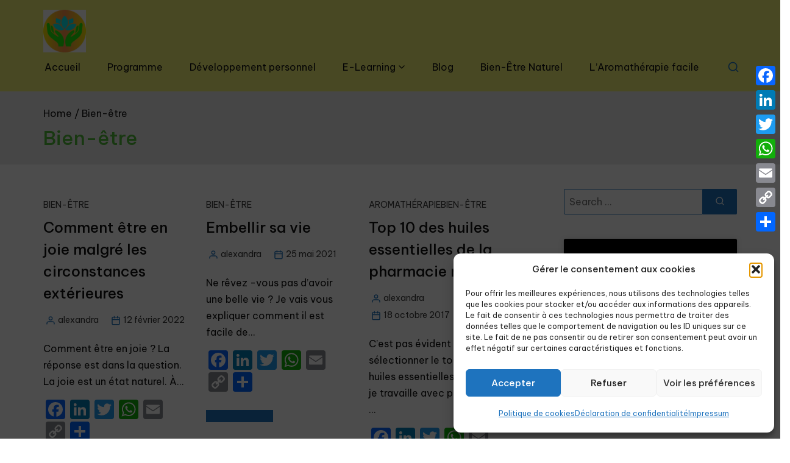

--- FILE ---
content_type: text/html; charset=UTF-8
request_url: https://prema-veda.com/category/bien-etre/
body_size: 30064
content:

<!doctype html>
<html lang="fr-FR">
<head>
	<meta charset="UTF-8">
	<meta name="viewport" content="width=device-width, initial-scale=1">
	<link rel="profile" href="https://gmpg.org/xfn/11">

	<meta name='robots' content='index, follow, max-image-preview:large, max-snippet:-1, max-video-preview:-1' />

	<!-- This site is optimized with the Yoast SEO plugin v26.8 - https://yoast.com/product/yoast-seo-wordpress/ -->
	<title>Bien-être Archives &#8226; École Prema Veda</title>
	<link rel="canonical" href="https://prema-veda.com/category/bien-etre/" />
	<link rel="next" href="https://prema-veda.com/category/bien-etre/page/2/" />
	<meta property="og:locale" content="fr_FR" />
	<meta property="og:type" content="article" />
	<meta property="og:title" content="Bien-être Archives &#8226; École Prema Veda" />
	<meta property="og:url" content="https://prema-veda.com/category/bien-etre/" />
	<meta property="og:site_name" content="École Prema Veda" />
	<meta name="twitter:card" content="summary_large_image" />
	<script type="application/ld+json" class="yoast-schema-graph">{"@context":"https://schema.org","@graph":[{"@type":"CollectionPage","@id":"https://prema-veda.com/category/bien-etre/","url":"https://prema-veda.com/category/bien-etre/","name":"Bien-être Archives &#8226; École Prema Veda","isPartOf":{"@id":"https://prema-veda.com/#website"},"breadcrumb":{"@id":"https://prema-veda.com/category/bien-etre/#breadcrumb"},"inLanguage":"fr-FR"},{"@type":"BreadcrumbList","@id":"https://prema-veda.com/category/bien-etre/#breadcrumb","itemListElement":[{"@type":"ListItem","position":1,"name":"Accueil","item":"https://prema-veda.com/"},{"@type":"ListItem","position":2,"name":"Bien-être"}]},{"@type":"WebSite","@id":"https://prema-veda.com/#website","url":"https://prema-veda.com/","name":"École Prema Veda","description":"Aromathérapie &amp; Développement personnel * Par Amour de la Connaissance","publisher":{"@id":"https://prema-veda.com/#organization"},"potentialAction":[{"@type":"SearchAction","target":{"@type":"EntryPoint","urlTemplate":"https://prema-veda.com/?s={search_term_string}"},"query-input":{"@type":"PropertyValueSpecification","valueRequired":true,"valueName":"search_term_string"}}],"inLanguage":"fr-FR"},{"@type":"Organization","@id":"https://prema-veda.com/#organization","name":"École Prema Veda","url":"https://prema-veda.com/","logo":{"@type":"ImageObject","inLanguage":"fr-FR","@id":"https://prema-veda.com/#/schema/logo/image/","url":"https://i1.wp.com/prema-veda.com/wp-content/uploads/2016/08/cropped-cropped-Logo-Prema-Veda.jpg?fit=248%2C248&ssl=1","contentUrl":"https://i1.wp.com/prema-veda.com/wp-content/uploads/2016/08/cropped-cropped-Logo-Prema-Veda.jpg?fit=248%2C248&ssl=1","width":248,"height":248,"caption":"École Prema Veda"},"image":{"@id":"https://prema-veda.com/#/schema/logo/image/"},"sameAs":["https://www.facebook.com/alexandrapremaveda/","https://www.linkedin.com/in/alexandra-missirlian-52155729/","https://www.youtube.com/user/alexjyoti"]}]}</script>
	<!-- / Yoast SEO plugin. -->


<link rel='dns-prefetch' href='//static.addtoany.com' />
<link rel='dns-prefetch' href='//ws.sharethis.com' />
<link rel='dns-prefetch' href='//stats.wp.com' />
<link rel='dns-prefetch' href='//fonts.googleapis.com' />
<link rel='preconnect' href='//c0.wp.com' />
<link rel='preconnect' href='//i0.wp.com' />
<link rel="alternate" type="application/rss+xml" title="École Prema Veda &raquo; Flux" href="https://prema-veda.com/feed/" />
<link rel="alternate" type="application/rss+xml" title="École Prema Veda &raquo; Flux des commentaires" href="https://prema-veda.com/comments/feed/" />
<link rel="alternate" type="application/rss+xml" title="École Prema Veda &raquo; Flux de la catégorie Bien-être" href="https://prema-veda.com/category/bien-etre/feed/" />
<style id='wp-img-auto-sizes-contain-inline-css'>
img:is([sizes=auto i],[sizes^="auto," i]){contain-intrinsic-size:3000px 1500px}
/*# sourceURL=wp-img-auto-sizes-contain-inline-css */
</style>
<link rel='stylesheet' id='formidable-css' href='https://prema-veda.com/wp-content/plugins/formidable/css/formidableforms.css?ver=1131851' media='all' />
<style id='wp-emoji-styles-inline-css'>

	img.wp-smiley, img.emoji {
		display: inline !important;
		border: none !important;
		box-shadow: none !important;
		height: 1em !important;
		width: 1em !important;
		margin: 0 0.07em !important;
		vertical-align: -0.1em !important;
		background: none !important;
		padding: 0 !important;
	}
/*# sourceURL=wp-emoji-styles-inline-css */
</style>
<style id='wp-block-library-inline-css'>
:root{--wp-block-synced-color:#7a00df;--wp-block-synced-color--rgb:122,0,223;--wp-bound-block-color:var(--wp-block-synced-color);--wp-editor-canvas-background:#ddd;--wp-admin-theme-color:#007cba;--wp-admin-theme-color--rgb:0,124,186;--wp-admin-theme-color-darker-10:#006ba1;--wp-admin-theme-color-darker-10--rgb:0,107,160.5;--wp-admin-theme-color-darker-20:#005a87;--wp-admin-theme-color-darker-20--rgb:0,90,135;--wp-admin-border-width-focus:2px}@media (min-resolution:192dpi){:root{--wp-admin-border-width-focus:1.5px}}.wp-element-button{cursor:pointer}:root .has-very-light-gray-background-color{background-color:#eee}:root .has-very-dark-gray-background-color{background-color:#313131}:root .has-very-light-gray-color{color:#eee}:root .has-very-dark-gray-color{color:#313131}:root .has-vivid-green-cyan-to-vivid-cyan-blue-gradient-background{background:linear-gradient(135deg,#00d084,#0693e3)}:root .has-purple-crush-gradient-background{background:linear-gradient(135deg,#34e2e4,#4721fb 50%,#ab1dfe)}:root .has-hazy-dawn-gradient-background{background:linear-gradient(135deg,#faaca8,#dad0ec)}:root .has-subdued-olive-gradient-background{background:linear-gradient(135deg,#fafae1,#67a671)}:root .has-atomic-cream-gradient-background{background:linear-gradient(135deg,#fdd79a,#004a59)}:root .has-nightshade-gradient-background{background:linear-gradient(135deg,#330968,#31cdcf)}:root .has-midnight-gradient-background{background:linear-gradient(135deg,#020381,#2874fc)}:root{--wp--preset--font-size--normal:16px;--wp--preset--font-size--huge:42px}.has-regular-font-size{font-size:1em}.has-larger-font-size{font-size:2.625em}.has-normal-font-size{font-size:var(--wp--preset--font-size--normal)}.has-huge-font-size{font-size:var(--wp--preset--font-size--huge)}.has-text-align-center{text-align:center}.has-text-align-left{text-align:left}.has-text-align-right{text-align:right}.has-fit-text{white-space:nowrap!important}#end-resizable-editor-section{display:none}.aligncenter{clear:both}.items-justified-left{justify-content:flex-start}.items-justified-center{justify-content:center}.items-justified-right{justify-content:flex-end}.items-justified-space-between{justify-content:space-between}.screen-reader-text{border:0;clip-path:inset(50%);height:1px;margin:-1px;overflow:hidden;padding:0;position:absolute;width:1px;word-wrap:normal!important}.screen-reader-text:focus{background-color:#ddd;clip-path:none;color:#444;display:block;font-size:1em;height:auto;left:5px;line-height:normal;padding:15px 23px 14px;text-decoration:none;top:5px;width:auto;z-index:100000}html :where(.has-border-color){border-style:solid}html :where([style*=border-top-color]){border-top-style:solid}html :where([style*=border-right-color]){border-right-style:solid}html :where([style*=border-bottom-color]){border-bottom-style:solid}html :where([style*=border-left-color]){border-left-style:solid}html :where([style*=border-width]){border-style:solid}html :where([style*=border-top-width]){border-top-style:solid}html :where([style*=border-right-width]){border-right-style:solid}html :where([style*=border-bottom-width]){border-bottom-style:solid}html :where([style*=border-left-width]){border-left-style:solid}html :where(img[class*=wp-image-]){height:auto;max-width:100%}:where(figure){margin:0 0 1em}html :where(.is-position-sticky){--wp-admin--admin-bar--position-offset:var(--wp-admin--admin-bar--height,0px)}@media screen and (max-width:600px){html :where(.is-position-sticky){--wp-admin--admin-bar--position-offset:0px}}

/*# sourceURL=wp-block-library-inline-css */
</style><style id='wp-block-heading-inline-css'>
h1:where(.wp-block-heading).has-background,h2:where(.wp-block-heading).has-background,h3:where(.wp-block-heading).has-background,h4:where(.wp-block-heading).has-background,h5:where(.wp-block-heading).has-background,h6:where(.wp-block-heading).has-background{padding:1.25em 2.375em}h1.has-text-align-left[style*=writing-mode]:where([style*=vertical-lr]),h1.has-text-align-right[style*=writing-mode]:where([style*=vertical-rl]),h2.has-text-align-left[style*=writing-mode]:where([style*=vertical-lr]),h2.has-text-align-right[style*=writing-mode]:where([style*=vertical-rl]),h3.has-text-align-left[style*=writing-mode]:where([style*=vertical-lr]),h3.has-text-align-right[style*=writing-mode]:where([style*=vertical-rl]),h4.has-text-align-left[style*=writing-mode]:where([style*=vertical-lr]),h4.has-text-align-right[style*=writing-mode]:where([style*=vertical-rl]),h5.has-text-align-left[style*=writing-mode]:where([style*=vertical-lr]),h5.has-text-align-right[style*=writing-mode]:where([style*=vertical-rl]),h6.has-text-align-left[style*=writing-mode]:where([style*=vertical-lr]),h6.has-text-align-right[style*=writing-mode]:where([style*=vertical-rl]){rotate:180deg}
/*# sourceURL=https://c0.wp.com/c/6.9/wp-includes/blocks/heading/style.min.css */
</style>
<style id='wp-block-list-inline-css'>
ol,ul{box-sizing:border-box}:root :where(.wp-block-list.has-background){padding:1.25em 2.375em}
/*# sourceURL=https://c0.wp.com/c/6.9/wp-includes/blocks/list/style.min.css */
</style>
<style id='wp-block-embed-inline-css'>
.wp-block-embed.alignleft,.wp-block-embed.alignright,.wp-block[data-align=left]>[data-type="core/embed"],.wp-block[data-align=right]>[data-type="core/embed"]{max-width:360px;width:100%}.wp-block-embed.alignleft .wp-block-embed__wrapper,.wp-block-embed.alignright .wp-block-embed__wrapper,.wp-block[data-align=left]>[data-type="core/embed"] .wp-block-embed__wrapper,.wp-block[data-align=right]>[data-type="core/embed"] .wp-block-embed__wrapper{min-width:280px}.wp-block-cover .wp-block-embed{min-height:240px;min-width:320px}.wp-block-embed{overflow-wrap:break-word}.wp-block-embed :where(figcaption){margin-bottom:1em;margin-top:.5em}.wp-block-embed iframe{max-width:100%}.wp-block-embed__wrapper{position:relative}.wp-embed-responsive .wp-has-aspect-ratio .wp-block-embed__wrapper:before{content:"";display:block;padding-top:50%}.wp-embed-responsive .wp-has-aspect-ratio iframe{bottom:0;height:100%;left:0;position:absolute;right:0;top:0;width:100%}.wp-embed-responsive .wp-embed-aspect-21-9 .wp-block-embed__wrapper:before{padding-top:42.85%}.wp-embed-responsive .wp-embed-aspect-18-9 .wp-block-embed__wrapper:before{padding-top:50%}.wp-embed-responsive .wp-embed-aspect-16-9 .wp-block-embed__wrapper:before{padding-top:56.25%}.wp-embed-responsive .wp-embed-aspect-4-3 .wp-block-embed__wrapper:before{padding-top:75%}.wp-embed-responsive .wp-embed-aspect-1-1 .wp-block-embed__wrapper:before{padding-top:100%}.wp-embed-responsive .wp-embed-aspect-9-16 .wp-block-embed__wrapper:before{padding-top:177.77%}.wp-embed-responsive .wp-embed-aspect-1-2 .wp-block-embed__wrapper:before{padding-top:200%}
/*# sourceURL=https://c0.wp.com/c/6.9/wp-includes/blocks/embed/style.min.css */
</style>
<style id='wp-block-group-inline-css'>
.wp-block-group{box-sizing:border-box}:where(.wp-block-group.wp-block-group-is-layout-constrained){position:relative}
/*# sourceURL=https://c0.wp.com/c/6.9/wp-includes/blocks/group/style.min.css */
</style>
<style id='wp-block-paragraph-inline-css'>
.is-small-text{font-size:.875em}.is-regular-text{font-size:1em}.is-large-text{font-size:2.25em}.is-larger-text{font-size:3em}.has-drop-cap:not(:focus):first-letter{float:left;font-size:8.4em;font-style:normal;font-weight:100;line-height:.68;margin:.05em .1em 0 0;text-transform:uppercase}body.rtl .has-drop-cap:not(:focus):first-letter{float:none;margin-left:.1em}p.has-drop-cap.has-background{overflow:hidden}:root :where(p.has-background){padding:1.25em 2.375em}:where(p.has-text-color:not(.has-link-color)) a{color:inherit}p.has-text-align-left[style*="writing-mode:vertical-lr"],p.has-text-align-right[style*="writing-mode:vertical-rl"]{rotate:180deg}
/*# sourceURL=https://c0.wp.com/c/6.9/wp-includes/blocks/paragraph/style.min.css */
</style>
<style id='wp-block-table-inline-css'>
.wp-block-table{overflow-x:auto}.wp-block-table table{border-collapse:collapse;width:100%}.wp-block-table thead{border-bottom:3px solid}.wp-block-table tfoot{border-top:3px solid}.wp-block-table td,.wp-block-table th{border:1px solid;padding:.5em}.wp-block-table .has-fixed-layout{table-layout:fixed;width:100%}.wp-block-table .has-fixed-layout td,.wp-block-table .has-fixed-layout th{word-break:break-word}.wp-block-table.aligncenter,.wp-block-table.alignleft,.wp-block-table.alignright{display:table;width:auto}.wp-block-table.aligncenter td,.wp-block-table.aligncenter th,.wp-block-table.alignleft td,.wp-block-table.alignleft th,.wp-block-table.alignright td,.wp-block-table.alignright th{word-break:break-word}.wp-block-table .has-subtle-light-gray-background-color{background-color:#f3f4f5}.wp-block-table .has-subtle-pale-green-background-color{background-color:#e9fbe5}.wp-block-table .has-subtle-pale-blue-background-color{background-color:#e7f5fe}.wp-block-table .has-subtle-pale-pink-background-color{background-color:#fcf0ef}.wp-block-table.is-style-stripes{background-color:initial;border-collapse:inherit;border-spacing:0}.wp-block-table.is-style-stripes tbody tr:nth-child(odd){background-color:#f0f0f0}.wp-block-table.is-style-stripes.has-subtle-light-gray-background-color tbody tr:nth-child(odd){background-color:#f3f4f5}.wp-block-table.is-style-stripes.has-subtle-pale-green-background-color tbody tr:nth-child(odd){background-color:#e9fbe5}.wp-block-table.is-style-stripes.has-subtle-pale-blue-background-color tbody tr:nth-child(odd){background-color:#e7f5fe}.wp-block-table.is-style-stripes.has-subtle-pale-pink-background-color tbody tr:nth-child(odd){background-color:#fcf0ef}.wp-block-table.is-style-stripes td,.wp-block-table.is-style-stripes th{border-color:#0000}.wp-block-table.is-style-stripes{border-bottom:1px solid #f0f0f0}.wp-block-table .has-border-color td,.wp-block-table .has-border-color th,.wp-block-table .has-border-color tr,.wp-block-table .has-border-color>*{border-color:inherit}.wp-block-table table[style*=border-top-color] tr:first-child,.wp-block-table table[style*=border-top-color] tr:first-child td,.wp-block-table table[style*=border-top-color] tr:first-child th,.wp-block-table table[style*=border-top-color]>*,.wp-block-table table[style*=border-top-color]>* td,.wp-block-table table[style*=border-top-color]>* th{border-top-color:inherit}.wp-block-table table[style*=border-top-color] tr:not(:first-child){border-top-color:initial}.wp-block-table table[style*=border-right-color] td:last-child,.wp-block-table table[style*=border-right-color] th,.wp-block-table table[style*=border-right-color] tr,.wp-block-table table[style*=border-right-color]>*{border-right-color:inherit}.wp-block-table table[style*=border-bottom-color] tr:last-child,.wp-block-table table[style*=border-bottom-color] tr:last-child td,.wp-block-table table[style*=border-bottom-color] tr:last-child th,.wp-block-table table[style*=border-bottom-color]>*,.wp-block-table table[style*=border-bottom-color]>* td,.wp-block-table table[style*=border-bottom-color]>* th{border-bottom-color:inherit}.wp-block-table table[style*=border-bottom-color] tr:not(:last-child){border-bottom-color:initial}.wp-block-table table[style*=border-left-color] td:first-child,.wp-block-table table[style*=border-left-color] th,.wp-block-table table[style*=border-left-color] tr,.wp-block-table table[style*=border-left-color]>*{border-left-color:inherit}.wp-block-table table[style*=border-style] td,.wp-block-table table[style*=border-style] th,.wp-block-table table[style*=border-style] tr,.wp-block-table table[style*=border-style]>*{border-style:inherit}.wp-block-table table[style*=border-width] td,.wp-block-table table[style*=border-width] th,.wp-block-table table[style*=border-width] tr,.wp-block-table table[style*=border-width]>*{border-style:inherit;border-width:inherit}
/*# sourceURL=https://c0.wp.com/c/6.9/wp-includes/blocks/table/style.min.css */
</style>
<style id='global-styles-inline-css'>
:root{--wp--preset--aspect-ratio--square: 1;--wp--preset--aspect-ratio--4-3: 4/3;--wp--preset--aspect-ratio--3-4: 3/4;--wp--preset--aspect-ratio--3-2: 3/2;--wp--preset--aspect-ratio--2-3: 2/3;--wp--preset--aspect-ratio--16-9: 16/9;--wp--preset--aspect-ratio--9-16: 9/16;--wp--preset--color--black: #000000;--wp--preset--color--cyan-bluish-gray: #abb8c3;--wp--preset--color--white: #ffffff;--wp--preset--color--pale-pink: #f78da7;--wp--preset--color--vivid-red: #cf2e2e;--wp--preset--color--luminous-vivid-orange: #ff6900;--wp--preset--color--luminous-vivid-amber: #fcb900;--wp--preset--color--light-green-cyan: #7bdcb5;--wp--preset--color--vivid-green-cyan: #00d084;--wp--preset--color--pale-cyan-blue: #8ed1fc;--wp--preset--color--vivid-cyan-blue: #0693e3;--wp--preset--color--vivid-purple: #9b51e0;--wp--preset--gradient--vivid-cyan-blue-to-vivid-purple: linear-gradient(135deg,rgb(6,147,227) 0%,rgb(155,81,224) 100%);--wp--preset--gradient--light-green-cyan-to-vivid-green-cyan: linear-gradient(135deg,rgb(122,220,180) 0%,rgb(0,208,130) 100%);--wp--preset--gradient--luminous-vivid-amber-to-luminous-vivid-orange: linear-gradient(135deg,rgb(252,185,0) 0%,rgb(255,105,0) 100%);--wp--preset--gradient--luminous-vivid-orange-to-vivid-red: linear-gradient(135deg,rgb(255,105,0) 0%,rgb(207,46,46) 100%);--wp--preset--gradient--very-light-gray-to-cyan-bluish-gray: linear-gradient(135deg,rgb(238,238,238) 0%,rgb(169,184,195) 100%);--wp--preset--gradient--cool-to-warm-spectrum: linear-gradient(135deg,rgb(74,234,220) 0%,rgb(151,120,209) 20%,rgb(207,42,186) 40%,rgb(238,44,130) 60%,rgb(251,105,98) 80%,rgb(254,248,76) 100%);--wp--preset--gradient--blush-light-purple: linear-gradient(135deg,rgb(255,206,236) 0%,rgb(152,150,240) 100%);--wp--preset--gradient--blush-bordeaux: linear-gradient(135deg,rgb(254,205,165) 0%,rgb(254,45,45) 50%,rgb(107,0,62) 100%);--wp--preset--gradient--luminous-dusk: linear-gradient(135deg,rgb(255,203,112) 0%,rgb(199,81,192) 50%,rgb(65,88,208) 100%);--wp--preset--gradient--pale-ocean: linear-gradient(135deg,rgb(255,245,203) 0%,rgb(182,227,212) 50%,rgb(51,167,181) 100%);--wp--preset--gradient--electric-grass: linear-gradient(135deg,rgb(202,248,128) 0%,rgb(113,206,126) 100%);--wp--preset--gradient--midnight: linear-gradient(135deg,rgb(2,3,129) 0%,rgb(40,116,252) 100%);--wp--preset--font-size--small: 13px;--wp--preset--font-size--medium: 20px;--wp--preset--font-size--large: 36px;--wp--preset--font-size--x-large: 42px;--wp--preset--spacing--20: 0.44rem;--wp--preset--spacing--30: 0.67rem;--wp--preset--spacing--40: 1rem;--wp--preset--spacing--50: 1.5rem;--wp--preset--spacing--60: 2.25rem;--wp--preset--spacing--70: 3.38rem;--wp--preset--spacing--80: 5.06rem;--wp--preset--shadow--natural: 6px 6px 9px rgba(0, 0, 0, 0.2);--wp--preset--shadow--deep: 12px 12px 50px rgba(0, 0, 0, 0.4);--wp--preset--shadow--sharp: 6px 6px 0px rgba(0, 0, 0, 0.2);--wp--preset--shadow--outlined: 6px 6px 0px -3px rgb(255, 255, 255), 6px 6px rgb(0, 0, 0);--wp--preset--shadow--crisp: 6px 6px 0px rgb(0, 0, 0);}:where(.is-layout-flex){gap: 0.5em;}:where(.is-layout-grid){gap: 0.5em;}body .is-layout-flex{display: flex;}.is-layout-flex{flex-wrap: wrap;align-items: center;}.is-layout-flex > :is(*, div){margin: 0;}body .is-layout-grid{display: grid;}.is-layout-grid > :is(*, div){margin: 0;}:where(.wp-block-columns.is-layout-flex){gap: 2em;}:where(.wp-block-columns.is-layout-grid){gap: 2em;}:where(.wp-block-post-template.is-layout-flex){gap: 1.25em;}:where(.wp-block-post-template.is-layout-grid){gap: 1.25em;}.has-black-color{color: var(--wp--preset--color--black) !important;}.has-cyan-bluish-gray-color{color: var(--wp--preset--color--cyan-bluish-gray) !important;}.has-white-color{color: var(--wp--preset--color--white) !important;}.has-pale-pink-color{color: var(--wp--preset--color--pale-pink) !important;}.has-vivid-red-color{color: var(--wp--preset--color--vivid-red) !important;}.has-luminous-vivid-orange-color{color: var(--wp--preset--color--luminous-vivid-orange) !important;}.has-luminous-vivid-amber-color{color: var(--wp--preset--color--luminous-vivid-amber) !important;}.has-light-green-cyan-color{color: var(--wp--preset--color--light-green-cyan) !important;}.has-vivid-green-cyan-color{color: var(--wp--preset--color--vivid-green-cyan) !important;}.has-pale-cyan-blue-color{color: var(--wp--preset--color--pale-cyan-blue) !important;}.has-vivid-cyan-blue-color{color: var(--wp--preset--color--vivid-cyan-blue) !important;}.has-vivid-purple-color{color: var(--wp--preset--color--vivid-purple) !important;}.has-black-background-color{background-color: var(--wp--preset--color--black) !important;}.has-cyan-bluish-gray-background-color{background-color: var(--wp--preset--color--cyan-bluish-gray) !important;}.has-white-background-color{background-color: var(--wp--preset--color--white) !important;}.has-pale-pink-background-color{background-color: var(--wp--preset--color--pale-pink) !important;}.has-vivid-red-background-color{background-color: var(--wp--preset--color--vivid-red) !important;}.has-luminous-vivid-orange-background-color{background-color: var(--wp--preset--color--luminous-vivid-orange) !important;}.has-luminous-vivid-amber-background-color{background-color: var(--wp--preset--color--luminous-vivid-amber) !important;}.has-light-green-cyan-background-color{background-color: var(--wp--preset--color--light-green-cyan) !important;}.has-vivid-green-cyan-background-color{background-color: var(--wp--preset--color--vivid-green-cyan) !important;}.has-pale-cyan-blue-background-color{background-color: var(--wp--preset--color--pale-cyan-blue) !important;}.has-vivid-cyan-blue-background-color{background-color: var(--wp--preset--color--vivid-cyan-blue) !important;}.has-vivid-purple-background-color{background-color: var(--wp--preset--color--vivid-purple) !important;}.has-black-border-color{border-color: var(--wp--preset--color--black) !important;}.has-cyan-bluish-gray-border-color{border-color: var(--wp--preset--color--cyan-bluish-gray) !important;}.has-white-border-color{border-color: var(--wp--preset--color--white) !important;}.has-pale-pink-border-color{border-color: var(--wp--preset--color--pale-pink) !important;}.has-vivid-red-border-color{border-color: var(--wp--preset--color--vivid-red) !important;}.has-luminous-vivid-orange-border-color{border-color: var(--wp--preset--color--luminous-vivid-orange) !important;}.has-luminous-vivid-amber-border-color{border-color: var(--wp--preset--color--luminous-vivid-amber) !important;}.has-light-green-cyan-border-color{border-color: var(--wp--preset--color--light-green-cyan) !important;}.has-vivid-green-cyan-border-color{border-color: var(--wp--preset--color--vivid-green-cyan) !important;}.has-pale-cyan-blue-border-color{border-color: var(--wp--preset--color--pale-cyan-blue) !important;}.has-vivid-cyan-blue-border-color{border-color: var(--wp--preset--color--vivid-cyan-blue) !important;}.has-vivid-purple-border-color{border-color: var(--wp--preset--color--vivid-purple) !important;}.has-vivid-cyan-blue-to-vivid-purple-gradient-background{background: var(--wp--preset--gradient--vivid-cyan-blue-to-vivid-purple) !important;}.has-light-green-cyan-to-vivid-green-cyan-gradient-background{background: var(--wp--preset--gradient--light-green-cyan-to-vivid-green-cyan) !important;}.has-luminous-vivid-amber-to-luminous-vivid-orange-gradient-background{background: var(--wp--preset--gradient--luminous-vivid-amber-to-luminous-vivid-orange) !important;}.has-luminous-vivid-orange-to-vivid-red-gradient-background{background: var(--wp--preset--gradient--luminous-vivid-orange-to-vivid-red) !important;}.has-very-light-gray-to-cyan-bluish-gray-gradient-background{background: var(--wp--preset--gradient--very-light-gray-to-cyan-bluish-gray) !important;}.has-cool-to-warm-spectrum-gradient-background{background: var(--wp--preset--gradient--cool-to-warm-spectrum) !important;}.has-blush-light-purple-gradient-background{background: var(--wp--preset--gradient--blush-light-purple) !important;}.has-blush-bordeaux-gradient-background{background: var(--wp--preset--gradient--blush-bordeaux) !important;}.has-luminous-dusk-gradient-background{background: var(--wp--preset--gradient--luminous-dusk) !important;}.has-pale-ocean-gradient-background{background: var(--wp--preset--gradient--pale-ocean) !important;}.has-electric-grass-gradient-background{background: var(--wp--preset--gradient--electric-grass) !important;}.has-midnight-gradient-background{background: var(--wp--preset--gradient--midnight) !important;}.has-small-font-size{font-size: var(--wp--preset--font-size--small) !important;}.has-medium-font-size{font-size: var(--wp--preset--font-size--medium) !important;}.has-large-font-size{font-size: var(--wp--preset--font-size--large) !important;}.has-x-large-font-size{font-size: var(--wp--preset--font-size--x-large) !important;}
/*# sourceURL=global-styles-inline-css */
</style>

<style id='classic-theme-styles-inline-css'>
/*! This file is auto-generated */
.wp-block-button__link{color:#fff;background-color:#32373c;border-radius:9999px;box-shadow:none;text-decoration:none;padding:calc(.667em + 2px) calc(1.333em + 2px);font-size:1.125em}.wp-block-file__button{background:#32373c;color:#fff;text-decoration:none}
/*# sourceURL=/wp-includes/css/classic-themes.min.css */
</style>
<link rel='stylesheet' id='wp-components-css' href='https://c0.wp.com/c/6.9/wp-includes/css/dist/components/style.min.css' media='all' />
<link rel='stylesheet' id='wp-preferences-css' href='https://c0.wp.com/c/6.9/wp-includes/css/dist/preferences/style.min.css' media='all' />
<link rel='stylesheet' id='wp-block-editor-css' href='https://c0.wp.com/c/6.9/wp-includes/css/dist/block-editor/style.min.css' media='all' />
<link rel='stylesheet' id='popup-maker-block-library-style-css' href='https://prema-veda.com/wp-content/plugins/popup-maker/dist/packages/block-library-style.css?ver=dbea705cfafe089d65f1' media='all' />
<link rel='stylesheet' id='inf-font-awesome-css' href='https://prema-veda.com/wp-content/plugins/blog-designer-pack/assets/css/font-awesome.min.css?ver=4.0.8' media='all' />
<link rel='stylesheet' id='owl-carousel-css' href='https://prema-veda.com/wp-content/plugins/blog-designer-pack/assets/css/owl.carousel.min.css?ver=4.0.8' media='all' />
<link rel='stylesheet' id='bdpp-public-style-css' href='https://prema-veda.com/wp-content/plugins/blog-designer-pack/assets/css/bdpp-public.min.css?ver=4.0.8' media='all' />
<link rel='stylesheet' id='webui-popover-css' href='https://prema-veda.com/wp-content/plugins/lifterlms/assets/vendor/webui-popover/jquery.webui-popover.min.css?ver=1.2.15' media='all' />
<link rel='stylesheet' id='lifterlms-styles-css' href='https://prema-veda.com/wp-content/plugins/lifterlms/assets/css/lifterlms.min.css?ver=9.2.0' media='all' />
<link rel='stylesheet' id='cmplz-general-css' href='https://prema-veda.com/wp-content/plugins/complianz-gdpr/assets/css/cookieblocker.min.css?ver=1765998025' media='all' />
<link rel='stylesheet' id='online-education-style-css' href='https://prema-veda.com/wp-content/themes/online-education/style.css?ver=1.0.2' media='all' />
<style id='online-education-style-inline-css'>
a,
			.site-header a:hover,
			.main-navigation li:hover > a,
			.main-navigation li:focus > a,
			.main-navigation li.focus > a,
			.main-navigation .current_page_item > a,
			.main-navigation .current-menu-item > a,
			.main-navigation .current_page_ancestor > a,
			.main-navigation .current-menu-ancestor > a,
			.entry-header a:hover,
			.entry-meta a:hover,
			.tertiary-menu-toggle:hover,
			.tertiary-menu-toggle:focus,
			.ole-page-header .trail-items a:hover,
			.ole-page-header .trail-items a:focus,
			.site-sidebar a:hover,
			.site-sidebar a:focus,
			.site-sidebar .ole-no-widget a,
			.no-results .page-content a,
			.site-footer li a:hover,
			.site-footer li a:focus,
			.post-navigation .nav-next a:hover,
			.post-navigation .nav-next a:focus,
			.post-navigation .nav-previous a:hover,
			.post-navigation .nav-previous a:focus,
			.ole-filter-sidebar-toggle:hover,
			.ole-filter-sidebar-toggle:focus,
			.ole-entry-cta .read-more-text{color:rgb(30,115,190);}button, button:hover, button:active, button:focus,
			input[type="button"]:hover,
			input[type="button"]:active,
			input[type="button"]:focus,
			input[type="reset"]:hover,
			input[type="reset"]:active,
			input[type="reset"]:focus,
			input[type="submit"]:hover,
			input[type="submit"]:active,
			input[type="submit"]:focus,
			.wp-block-button__link:hover,
			.wp-block-button__link:active,
			.wp-block-button__link:focus,
			.button:hover,
			.button:active,
			.button:focus,
			.ole-filter-sidebar-toggle:hover,
			.ole-filter-sidebar-toggle:focus,
			.ole-scroll-to-top:hover,
			.entry-footer .ole-entry-cta:hover,
			.entry-footer .ole-entry-cta:active,
			.entry-footer .ole-entry-cta:focus{border-color:#055aa5;background-color:#055aa5;}button,
			input[type="button"],
			input[type="reset"],
			input[type="submit"],
			.wp-block-button__link,
			.button,
			button:hover, button:active, button:focus,
			input[type="button"]:hover,
			input[type="button"]:active,
			input[type="button"]:focus,
			input[type="reset"]:hover,
			input[type="reset"]:active,
			input[type="reset"]:focus,
			input[type="submit"]:hover,
			input[type="submit"]:active,
			input[type="submit"]:focus,
			.wp-block-button__link:hover,
			.wp-block-button__link:active,
			.wp-block-button__link:focus,
			.button:hover,
			.button:active,
			.button:focus,
			.error-404 .ole-btn,
			.error-404 .ole-btn:hover,
			.error-404 .ole-btn:active,
			.error-404 .ole-btn:focus,
			.page-numbers li:hover > a,
			.page-numbers .current{color:#FFF;}button,
			input[type="button"],
			input[type="reset"],
			input[type="submit"],
			.wp-block-button__link,
			.button,
			.ole-header-search:hover button,
			.ole-header-search:focus button,
			.page-numbers li:hover > a,
			.page-numbers .current,
			.widget-title::before,
			.ole-scroll-to-top,
			.site-sidebar .widget-title::before,
			.entry-footer .ole-entry-cta{background-color:rgb(30,115,190);}input[type="text"],
			input[type="email"],
			input[type="url"],
			input[type="password"],
			input[type="search"],
			input[type="number"],
			input[type="tel"],
			input[type="range"],
			input[type="date"],
			input[type="month"],
			input[type="week"],
			input[type="time"],
			input[type="datetime"],
			input[type="datetime-local"],
			input[type="color"],
			textarea,
			.button,
			.entry-footer .ole-entry-cta{border-color:rgb(30,115,190);}.ole-entry-cta .ole-icon,
			.entry-meta .ole-icon,
			.ole-header-search .ole-icon--search,
			.main-navigation li:hover > .ole-submenu-toggle .ole-icon,
			.main-navigation li:focus > .ole-submenu-toggle .ole-icon,
			.main-navigation li.focus > .ole-submenu-toggle .ole-icon,
			.main-navigation .current_page_item > .ole-submenu-toggle .ole-icon,
			.main-navigation .current-menu-item > .ole-submenu-toggle .ole-icon,
			.main-navigation .current_page_ancestor > .ole-submenu-toggle .ole-icon,
			.main-navigation .current-menu-ancestor > .ole-submenu-toggle .ole-icon{fill:rgb(30,115,190);}h1,
			h2,
			h3,
			h4,
			h5,
			h6{color:rgb(82,188,58);}.custom-logo{max-height:70px;}.ole-masthead-lvl1{background-color:rgba(238,238,34,0.62);}.ole-posts{column-gap:2em;}.ole-posts{row-gap:2.5em;}.ole-footer-bar > .ole-container{justify-content:left;}
/*# sourceURL=online-education-style-inline-css */
</style>
<link rel='stylesheet' id='online-education-google-font-css' href='https://fonts.googleapis.com/css?family=Be+Vietnam+Pro%3A400%2C500%2C600&#038;subset=latin%2Clatin-ext&#038;display=swap&#038;ver=1.0.2' media='all' />
<link rel='stylesheet' id='popup-maker-site-css' href='//prema-veda.com/wp-content/uploads/pum/pum-site-styles.css?generated=1755175899&#038;ver=1.21.5' media='all' />
<link rel='stylesheet' id='addtoany-css' href='https://prema-veda.com/wp-content/plugins/add-to-any/addtoany.min.css?ver=1.16' media='all' />
<style id='addtoany-inline-css'>
@media screen and (max-width:980px){
.a2a_floating_style.a2a_vertical_style{display:none;}
}
/*# sourceURL=addtoany-inline-css */
</style>
<script async src="https://prema-veda.com/wp-content/plugins/burst-statistics/assets/js/timeme/timeme.min.js?ver=1769114087" id="burst-timeme-js"></script>
<script async src="https://prema-veda.com/wp-content/uploads/burst/js/burst.min.js?ver=1769251430" id="burst-js"></script>
<script id="addtoany-core-js-before">
window.a2a_config=window.a2a_config||{};a2a_config.callbacks=[];a2a_config.overlays=[];a2a_config.templates={};a2a_localize = {
	Share: "Partager",
	Save: "Enregistrer",
	Subscribe: "S'abonner",
	Email: "E-mail",
	Bookmark: "Marque-page",
	ShowAll: "Montrer tout",
	ShowLess: "Montrer moins",
	FindServices: "Trouver des service(s)",
	FindAnyServiceToAddTo: "Trouver instantan&eacute;ment des services &agrave; ajouter &agrave;",
	PoweredBy: "Propuls&eacute; par",
	ShareViaEmail: "Partager par e-mail",
	SubscribeViaEmail: "S’abonner par e-mail",
	BookmarkInYourBrowser: "Ajouter un signet dans votre navigateur",
	BookmarkInstructions: "Appuyez sur Ctrl+D ou \u2318+D pour mettre cette page en signet",
	AddToYourFavorites: "Ajouter &agrave; vos favoris",
	SendFromWebOrProgram: "Envoyer depuis n’importe quelle adresse e-mail ou logiciel e-mail",
	EmailProgram: "Programme d’e-mail",
	More: "Plus&#8230;",
	ThanksForSharing: "Merci de partager !",
	ThanksForFollowing: "Merci de nous suivre !"
};


//# sourceURL=addtoany-core-js-before
</script>
<script defer src="https://static.addtoany.com/menu/page.js" id="addtoany-core-js"></script>
<script src="https://c0.wp.com/c/6.9/wp-includes/js/jquery/jquery.min.js" id="jquery-core-js"></script>
<script src="https://c0.wp.com/c/6.9/wp-includes/js/jquery/jquery-migrate.min.js" id="jquery-migrate-js"></script>
<script defer src="https://prema-veda.com/wp-content/plugins/add-to-any/addtoany.min.js?ver=1.1" id="addtoany-jquery-js"></script>
<script id='st_insights_js' src="https://ws.sharethis.com/button/st_insights.js?publisher=eba0f3ba-f9ab-408c-bc68-c28af5afe749&amp;product=feather&amp;ver=1762887003" id="feather-sharethis-js"></script>
<link rel="https://api.w.org/" href="https://prema-veda.com/wp-json/" /><link rel="alternate" title="JSON" type="application/json" href="https://prema-veda.com/wp-json/wp/v2/categories/11" /><link rel="EditURI" type="application/rsd+xml" title="RSD" href="https://prema-veda.com/xmlrpc.php?rsd" />
<meta name="generator" content="WordPress 6.9" />
                    <!-- Tracking code generated with Global Site Tag Tracking plugin v1.0.2 -->
                    <script type="text/plain" data-service="google-analytics" data-category="statistics" async data-cmplz-src="https://www.googletagmanager.com/gtag/js?id=UA-108368291-1"></script>
                    <script>
                      window.dataLayer = window.dataLayer || [];
                      function gtag(){dataLayer.push(arguments);}
                      gtag('js', new Date());

                      gtag('config', 'UA-108368291-1');
                    </script>      
                    <!-- / Global Site Tag Tracking plugin --><script id="llms-inline-header-scripts" type="text/javascript">		( function(){
			function dispatchEvent( type ) {
				document.dispatchEvent( new Event( type ) );
			}
			document.addEventListener( 'copy', function( event ) {
				// Allow copying if the target is an input or textarea element
				if (event.target.tagName === 'INPUT' || event.target.tagName === 'TEXTAREA') {
					return; // Let the default copy behavior proceed
				}
				
				// Prevent copying outside input/textarea elements
				event.preventDefault();
				event.clipboardData.setData( 'text/plain', 'Copie non autorisée.' );
				dispatchEvent( 'llms-copy-prevented' );
			}, false );
			document.addEventListener( 'contextmenu', function( event ) {
				// Prevent right-click context menu on images
				if ( event.target && 'IMG' === event.target.nodeName ) {
					event.preventDefault();
					dispatchEvent( 'llms-context-prevented' );
				}
			}, false );
		} )();
		</script>	<style>img#wpstats{display:none}</style>
					<style>.cmplz-hidden {
					display: none !important;
				}</style><script type="text/javascript" src="https://prema-veda.com/wp-content/plugins/si-captcha-for-wordpress/captcha/si_captcha.js?ver=1769329971"></script>
<!-- begin SI CAPTCHA Anti-Spam - login/register form style -->
<style type="text/css">
.si_captcha_small { width:175px; height:45px; padding-top:10px; padding-bottom:10px; }
.si_captcha_large { width:250px; height:60px; padding-top:10px; padding-bottom:10px; }
img#si_image_com { border-style:none; margin:0; padding-right:5px; float:left; }
img#si_image_reg { border-style:none; margin:0; padding-right:5px; float:left; }
img#si_image_log { border-style:none; margin:0; padding-right:5px; float:left; }
img#si_image_side_login { border-style:none; margin:0; padding-right:5px; float:left; }
img#si_image_checkout { border-style:none; margin:0; padding-right:5px; float:left; }
img#si_image_jetpack { border-style:none; margin:0; padding-right:5px; float:left; }
img#si_image_bbpress_topic { border-style:none; margin:0; padding-right:5px; float:left; }
.si_captcha_refresh { border-style:none; margin:0; vertical-align:bottom; }
div#si_captcha_input { display:block; padding-top:15px; padding-bottom:5px; }
label#si_captcha_code_label { margin:0; }
input#si_captcha_code_input { width:65px; }
p#si_captcha_code_p { clear: left; padding-top:10px; }
.si-captcha-jetpack-error { color:#DC3232; }
</style>
<!-- end SI CAPTCHA Anti-Spam - login/register form style -->

<style type="text/css"></style>
<style>
.synved-social-resolution-single {
display: inline-block;
}
.synved-social-resolution-normal {
display: inline-block;
}
.synved-social-resolution-hidef {
display: none;
}

@media only screen and (min--moz-device-pixel-ratio: 2),
only screen and (-o-min-device-pixel-ratio: 2/1),
only screen and (-webkit-min-device-pixel-ratio: 2),
only screen and (min-device-pixel-ratio: 2),
only screen and (min-resolution: 2dppx),
only screen and (min-resolution: 192dpi) {
	.synved-social-resolution-normal {
	display: none;
	}
	.synved-social-resolution-hidef {
	display: inline-block;
	}
}
</style><link rel="icon" href="https://i0.wp.com/prema-veda.com/wp-content/uploads/2016/08/Logo-Prema-Veda-e1551436759816.jpg?fit=32%2C32&#038;ssl=1" sizes="32x32" />
<link rel="icon" href="https://i0.wp.com/prema-veda.com/wp-content/uploads/2016/08/Logo-Prema-Veda-e1551436759816.jpg?fit=100%2C100&#038;ssl=1" sizes="192x192" />
<link rel="apple-touch-icon" href="https://i0.wp.com/prema-veda.com/wp-content/uploads/2016/08/Logo-Prema-Veda-e1551436759816.jpg?fit=100%2C100&#038;ssl=1" />
<meta name="msapplication-TileImage" content="https://i0.wp.com/prema-veda.com/wp-content/uploads/2016/08/Logo-Prema-Veda-e1551436759816.jpg?fit=100%2C100&#038;ssl=1" />
</head>

<body data-cmplz=1 class="archive category category-bien-etre category-11 wp-custom-logo wp-theme-online-education hfeed ole-sidebar-layout--right ole-content-style--normal" data-burst_id="11" data-burst_type="category">


<div id="page" class="site">
	<a class="skip-link screen-reader-text" href="#primary">Skip to content</a>

	
		<header id="masthead" class="site-header">
					<div id="masthead-lvl1" class="ole-masthead-lvl1">
			<div class="ole-container">
				<div class="ole-row">
					<div class="ole-masthead-lvl1--left">
						
		<div id="site-branding" class="ole-site-branding">
			<a href="https://prema-veda.com/" class="custom-logo-link" rel="home"><img width="1998" height="1998" src="https://i0.wp.com/prema-veda.com/wp-content/uploads/2025/04/cropped-Logo-vistaprint.png?fit=1998%2C1998&amp;ssl=1" class="custom-logo" alt="Logo Prema Veda" decoding="async" fetchpriority="high" srcset="https://i0.wp.com/prema-veda.com/wp-content/uploads/2025/04/cropped-Logo-vistaprint.png?w=1998&amp;ssl=1 1998w, https://i0.wp.com/prema-veda.com/wp-content/uploads/2025/04/cropped-Logo-vistaprint.png?resize=300%2C300&amp;ssl=1 300w, https://i0.wp.com/prema-veda.com/wp-content/uploads/2025/04/cropped-Logo-vistaprint.png?resize=1024%2C1024&amp;ssl=1 1024w, https://i0.wp.com/prema-veda.com/wp-content/uploads/2025/04/cropped-Logo-vistaprint.png?resize=150%2C150&amp;ssl=1 150w, https://i0.wp.com/prema-veda.com/wp-content/uploads/2025/04/cropped-Logo-vistaprint.png?resize=768%2C768&amp;ssl=1 768w, https://i0.wp.com/prema-veda.com/wp-content/uploads/2025/04/cropped-Logo-vistaprint.png?resize=1536%2C1536&amp;ssl=1 1536w, https://i0.wp.com/prema-veda.com/wp-content/uploads/2025/04/cropped-Logo-vistaprint.png?resize=64%2C64&amp;ssl=1 64w, https://i0.wp.com/prema-veda.com/wp-content/uploads/2025/04/cropped-Logo-vistaprint.png?w=1280&amp;ssl=1 1280w, https://i0.wp.com/prema-veda.com/wp-content/uploads/2025/04/cropped-Logo-vistaprint.png?w=1920&amp;ssl=1 1920w" sizes="(max-width: 1998px) 100vw, 1998px" /></a>			<div class="site-info-wrap">
							</div>
		</div><!-- .ole-site-branding -->
							</div>
					<div class="ole-masthead-lvl1--right">
						<!-- Toggle button for mobile menu. -->
						<a href="#" id="menu-toggle" class="menu-toggle" aria-controls="mobile-menu" aria-expanded="false">
							<span></span>
							<span></span>
							<span></span>
						</a>
						
		<nav id="site-navigation" class="main-navigation">
			<ul id="ole-primary-menu" class="menu"><li id="menu-item-38" class="menu-item menu-item-type-post_type menu-item-object-page menu-item-home menu-item-38"><a href="https://prema-veda.com/">Accueil</a></li>
<li id="menu-item-41" class="menu-item menu-item-type-post_type menu-item-object-page menu-item-41"><a href="https://prema-veda.com/programme/">Programme</a></li>
<li id="menu-item-1738" class="menu-item menu-item-type-post_type menu-item-object-page menu-item-1738"><a href="https://prema-veda.com/developpement-personnel/">Développement personnel</a></li>
<li id="menu-item-2575" class="menu-item menu-item-type-post_type menu-item-object-page menu-item-has-children menu-item-2575"><a href="https://prema-veda.com/e-learning/">E-Learning</a><span class="ole-submenu-toggle"><svg class="ole-icon ole-icon--arrow-down" xmlns="http://www.w3.org/2000/svg" viewBox="0 0 24 24"><path fill-rule="evenodd" d="M5.293 8.293a1 1 0 011.414 0L12 13.586l5.293-5.293a1 1 0 111.414 1.414l-6 6a1 1 0 01-1.414 0l-6-6a1 1 0 010-1.414z" /></svg></span>
<ul class="sub-menu">
	<li id="menu-item-2679" class="menu-item menu-item-type-post_type menu-item-object-page menu-item-2679"><a href="https://prema-veda.com/tous-les-cours/">Tous les cours</a></li>
	<li id="menu-item-2603" class="menu-item menu-item-type-post_type menu-item-object-page menu-item-2603"><a href="https://prema-veda.com/dashboard/">Mon Compte</a></li>
	<li id="menu-item-2726" class="menu-item menu-item-type-post_type menu-item-object-page menu-item-2726"><a href="https://prema-veda.com/achat/">Achat</a></li>
	<li id="menu-item-3082" class="menu-item menu-item-type-post_type menu-item-object-page menu-item-3082"><a href="https://prema-veda.com/memberships/">Abonnements</a></li>
	<li id="menu-item-2719" class="menu-item menu-item-type-post_type menu-item-object-page menu-item-2719"><a href="https://prema-veda.com/e-learning-conditions-dutilisation/">E-Learning Conditions d’utilisation</a></li>
</ul>
</li>
<li id="menu-item-122" class="menu-item menu-item-type-post_type menu-item-object-page menu-item-122"><a href="https://prema-veda.com/blog/">Blog</a></li>
<li id="menu-item-3219" class="menu-item menu-item-type-post_type menu-item-object-page menu-item-3219"><a href="https://prema-veda.com/bien-etre-naturel/">Bien-Être Naturel</a></li>
<li id="menu-item-3282" class="menu-item menu-item-type-post_type menu-item-object-page menu-item-3282"><a href="https://prema-veda.com/laromatherapie-facile/">L&rsquo;Aromathérapie facile</a></li>
<li class="ole-header-search">
						<a class="ole-header-search-toggle" href="#"><svg class="ole-icon ole-icon--search" xmlns="http://www.w3.org/2000/svg" viewBox="0 0 24 24"><path d="M11 4a7 7 0 100 14 7 7 0 000-14zm-9 7a9 9 0 1118 0 9 9 0 01-18 0z" /><path d="M15.943 15.943a1 1 0 011.414 0l4.35 4.35a1 1 0 01-1.414 1.414l-4.35-4.35a1 1 0 010-1.414z" /></svg></a>
						<form method="get" action="https://prema-veda.com/" class="ole-header-searchform">
						<label>
							<span class="screen-reader-text">Search for:</span>
							<input type="search" name="s" autocomplete="off" placeholder="Search" />
						</label>
					</form>
					</li></ul>		</nav><!-- #site-navigation -->
							</div>
				</div> <!-- .ole-row -->
			</div> <!-- .ole-container -->
		</div> <!-- /.ole-masthead-lvl1 -->
		
<div class="ole-page-header">
	<div class="ole-container">

		<div class="ole-breadcrumbs"><nav role="navigation" aria-label="Breadcrumbs" class="breadcrumb-trail breadcrumbs" itemprop="breadcrumb"><ul class="trail-items" itemscope itemtype="http://schema.org/BreadcrumbList"><meta name="numberOfItems" content="2" /><meta name="itemListOrder" content="Ascending" /><li itemprop="itemListElement" itemscope itemtype="http://schema.org/ListItem" class="trail-item"><a href="https://prema-veda.com/" rel="home" itemprop="item"><span itemprop="name">Home</span></a><meta content="1" /></li><li class="trail-item trail-end"><span>Bien-être</span></li></ul></nav></div>					<div class="ole-page-header-title">
				<h1 class="ole-page-title">
					Bien-être				</h1>
							</div>
			</div>
</div><!-- .ole-page-header -->
		</header><!-- #masthead -->
		
	<div id="content" class="site-content">
		<div class="ole-container">
			<div class="ole-row">

	<main id="primary" class="site-main">

					<div class="ole-posts ole-grid-col--3">
				
<article id="post-1800" class="post-1800 post type-post status-publish format-standard hentry category-bien-etre">
	<header class="entry-header">
	<span class="post-categories"><a href="https://prema-veda.com/category/bien-etre/" rel="category tag">Bien-être</a></span><h2 class="entry-title"><a href="https://prema-veda.com/comment-etre-en-joie-malgre-les-circonstances-exterieures/" rel="bookmark">Comment être en joie malgré les circonstances extérieures</a></h2></header><!-- .entry-header -->
	<div class="entry-meta">
		<span class="post-author"><span class="screen-reader-text">Posted by</span><svg class="ole-icon ole-icon--user" xmlns="http://www.w3.org/2000/svg" viewBox="0 0 24 24"><path d="M12 2a5 5 0 100 10 5 5 0 000-10zM9 7a3 3 0 116 0 3 3 0 01-6 0z" /><path d="M7.5 14c-1.423 0-2.808.502-3.846 1.424C2.612 16.35 2 17.634 2 19v2a1 1 0 102 0v-2c0-.755.336-1.507.982-2.081C5.632 16.341 6.536 16 7.5 16h9c.964 0 1.868.341 2.518.919.646.574.982 1.326.982 2.081v2a1 1 0 102 0v-2c0-1.367-.612-2.65-1.654-3.576C19.308 14.502 17.923 14 16.5 14h-9z" /></svg><span><span class="author vcard"><a class="url fn n" href="https://prema-veda.com/author/alexandra/">alexandra</a></span></span></span><span class="post-date"><svg class="ole-icon ole-icon--calender" xmlns="http://www.w3.org/2000/svg" viewBox="0 0 24 24"><path fill-rule="evenodd" d="M17 2C17 1.44772 16.5523 1 16 1C15.4477 1 15 1.44772 15 2V3H9V2C9 1.44772 8.55228 1 8 1C7.44772 1 7 1.44772 7 2V3H5C3.34315 3 2 4.34315 2 6V10V20C2 21.6569 3.34315 23 5 23H19C20.6569 23 22 21.6569 22 20V10V6C22 4.34315 20.6569 3 19 3H17V2ZM20 9V6C20 5.44772 19.5523 5 19 5H17V6C17 6.55228 16.5523 7 16 7C15.4477 7 15 6.55228 15 6V5H9V6C9 6.55228 8.55228 7 8 7C7.44772 7 7 6.55228 7 6V5H5C4.44772 5 4 5.44772 4 6V9H20ZM4 11H20V20C20 20.5523 19.5523 21 19 21H5C4.44772 21 4 20.5523 4 20V11Z" /></svg><a href="https://prema-veda.com/comment-etre-en-joie-malgre-les-circonstances-exterieures/" rel="bookmark"><time class="entry-date published" datetime="2022-02-12T15:49:49+01:00">12 février 2022</time><time class="updated" datetime="2022-05-02T16:12:24+02:00">2 mai 2022</time></a></span>	</div><!-- .entry-meta -->

<div class="entry-summary">
	<p>Comment être en joie ? La réponse est dans la question. La joie est un état naturel. À…</p>
<div class="addtoany_share_save_container addtoany_content addtoany_content_bottom"><div class="a2a_kit a2a_kit_size_32 addtoany_list" data-a2a-url="https://prema-veda.com/comment-etre-en-joie-malgre-les-circonstances-exterieures/" data-a2a-title="Comment être en joie malgré les circonstances extérieures"><a class="a2a_button_facebook" href="https://www.addtoany.com/add_to/facebook?linkurl=https%3A%2F%2Fprema-veda.com%2Fcomment-etre-en-joie-malgre-les-circonstances-exterieures%2F&amp;linkname=Comment%20%C3%AAtre%20en%20joie%20malgr%C3%A9%20les%20circonstances%20ext%C3%A9rieures" title="Facebook" rel="nofollow noopener" target="_blank"></a><a class="a2a_button_linkedin" href="https://www.addtoany.com/add_to/linkedin?linkurl=https%3A%2F%2Fprema-veda.com%2Fcomment-etre-en-joie-malgre-les-circonstances-exterieures%2F&amp;linkname=Comment%20%C3%AAtre%20en%20joie%20malgr%C3%A9%20les%20circonstances%20ext%C3%A9rieures" title="LinkedIn" rel="nofollow noopener" target="_blank"></a><a class="a2a_button_twitter" href="https://www.addtoany.com/add_to/twitter?linkurl=https%3A%2F%2Fprema-veda.com%2Fcomment-etre-en-joie-malgre-les-circonstances-exterieures%2F&amp;linkname=Comment%20%C3%AAtre%20en%20joie%20malgr%C3%A9%20les%20circonstances%20ext%C3%A9rieures" title="Twitter" rel="nofollow noopener" target="_blank"></a><a class="a2a_button_whatsapp" href="https://www.addtoany.com/add_to/whatsapp?linkurl=https%3A%2F%2Fprema-veda.com%2Fcomment-etre-en-joie-malgre-les-circonstances-exterieures%2F&amp;linkname=Comment%20%C3%AAtre%20en%20joie%20malgr%C3%A9%20les%20circonstances%20ext%C3%A9rieures" title="WhatsApp" rel="nofollow noopener" target="_blank"></a><a class="a2a_button_email" href="https://www.addtoany.com/add_to/email?linkurl=https%3A%2F%2Fprema-veda.com%2Fcomment-etre-en-joie-malgre-les-circonstances-exterieures%2F&amp;linkname=Comment%20%C3%AAtre%20en%20joie%20malgr%C3%A9%20les%20circonstances%20ext%C3%A9rieures" title="Email" rel="nofollow noopener" target="_blank"></a><a class="a2a_button_copy_link" href="https://www.addtoany.com/add_to/copy_link?linkurl=https%3A%2F%2Fprema-veda.com%2Fcomment-etre-en-joie-malgre-les-circonstances-exterieures%2F&amp;linkname=Comment%20%C3%AAtre%20en%20joie%20malgr%C3%A9%20les%20circonstances%20ext%C3%A9rieures" title="Copy Link" rel="nofollow noopener" target="_blank"></a><a class="a2a_dd addtoany_share_save addtoany_share" href="https://www.addtoany.com/share"></a></div></div></div><!-- .entry-summary -->

<footer class="entry-footer">
	<a href="https://prema-veda.com/comment-etre-en-joie-malgre-les-circonstances-exterieures/" class="ole-entry-cta">
		<span class="read-more-text">Read More</span>
		<svg class="ole-icon ole-icon--arrow-right" xmlns="http://www.w3.org/2000/svg" viewBox="0 0 24 24"><path d="M4 12a1 1 0 011-1h14a1 1 0 110 2H5a1 1 0 01-1-1z" /><path d="M11.293 4.293a1 1 0 011.414 0l7 7a1 1 0 010 1.414l-7 7a1 1 0 01-1.414-1.414L17.586 12l-6.293-6.293a1 1 0 010-1.414z" /></svg>	</a>
</footer><!-- .entry-summary -->
</article><!-- #post-1800 -->

<article id="post-1608" class="post-1608 post type-post status-publish format-standard hentry category-bien-etre">
	<header class="entry-header">
	<span class="post-categories"><a href="https://prema-veda.com/category/bien-etre/" rel="category tag">Bien-être</a></span><h2 class="entry-title"><a href="https://prema-veda.com/embellir-sa-vie/" rel="bookmark">Embellir sa vie</a></h2></header><!-- .entry-header -->
	<div class="entry-meta">
		<span class="post-author"><span class="screen-reader-text">Posted by</span><svg class="ole-icon ole-icon--user" xmlns="http://www.w3.org/2000/svg" viewBox="0 0 24 24"><path d="M12 2a5 5 0 100 10 5 5 0 000-10zM9 7a3 3 0 116 0 3 3 0 01-6 0z" /><path d="M7.5 14c-1.423 0-2.808.502-3.846 1.424C2.612 16.35 2 17.634 2 19v2a1 1 0 102 0v-2c0-.755.336-1.507.982-2.081C5.632 16.341 6.536 16 7.5 16h9c.964 0 1.868.341 2.518.919.646.574.982 1.326.982 2.081v2a1 1 0 102 0v-2c0-1.367-.612-2.65-1.654-3.576C19.308 14.502 17.923 14 16.5 14h-9z" /></svg><span><span class="author vcard"><a class="url fn n" href="https://prema-veda.com/author/alexandra/">alexandra</a></span></span></span><span class="post-date"><svg class="ole-icon ole-icon--calender" xmlns="http://www.w3.org/2000/svg" viewBox="0 0 24 24"><path fill-rule="evenodd" d="M17 2C17 1.44772 16.5523 1 16 1C15.4477 1 15 1.44772 15 2V3H9V2C9 1.44772 8.55228 1 8 1C7.44772 1 7 1.44772 7 2V3H5C3.34315 3 2 4.34315 2 6V10V20C2 21.6569 3.34315 23 5 23H19C20.6569 23 22 21.6569 22 20V10V6C22 4.34315 20.6569 3 19 3H17V2ZM20 9V6C20 5.44772 19.5523 5 19 5H17V6C17 6.55228 16.5523 7 16 7C15.4477 7 15 6.55228 15 6V5H9V6C9 6.55228 8.55228 7 8 7C7.44772 7 7 6.55228 7 6V5H5C4.44772 5 4 5.44772 4 6V9H20ZM4 11H20V20C20 20.5523 19.5523 21 19 21H5C4.44772 21 4 20.5523 4 20V11Z" /></svg><a href="https://prema-veda.com/embellir-sa-vie/" rel="bookmark"><time class="entry-date published" datetime="2021-05-25T18:11:00+02:00">25 mai 2021</time><time class="updated" datetime="2022-05-02T16:13:34+02:00">2 mai 2022</time></a></span>	</div><!-- .entry-meta -->

<div class="entry-summary">
	<p>Ne rêvez -vous pas d&rsquo;avoir une belle vie ? Je vais vous expliquer comment il est facile de…</p>
<div class="addtoany_share_save_container addtoany_content addtoany_content_bottom"><div class="a2a_kit a2a_kit_size_32 addtoany_list" data-a2a-url="https://prema-veda.com/embellir-sa-vie/" data-a2a-title="Embellir sa vie"><a class="a2a_button_facebook" href="https://www.addtoany.com/add_to/facebook?linkurl=https%3A%2F%2Fprema-veda.com%2Fembellir-sa-vie%2F&amp;linkname=Embellir%20sa%20vie" title="Facebook" rel="nofollow noopener" target="_blank"></a><a class="a2a_button_linkedin" href="https://www.addtoany.com/add_to/linkedin?linkurl=https%3A%2F%2Fprema-veda.com%2Fembellir-sa-vie%2F&amp;linkname=Embellir%20sa%20vie" title="LinkedIn" rel="nofollow noopener" target="_blank"></a><a class="a2a_button_twitter" href="https://www.addtoany.com/add_to/twitter?linkurl=https%3A%2F%2Fprema-veda.com%2Fembellir-sa-vie%2F&amp;linkname=Embellir%20sa%20vie" title="Twitter" rel="nofollow noopener" target="_blank"></a><a class="a2a_button_whatsapp" href="https://www.addtoany.com/add_to/whatsapp?linkurl=https%3A%2F%2Fprema-veda.com%2Fembellir-sa-vie%2F&amp;linkname=Embellir%20sa%20vie" title="WhatsApp" rel="nofollow noopener" target="_blank"></a><a class="a2a_button_email" href="https://www.addtoany.com/add_to/email?linkurl=https%3A%2F%2Fprema-veda.com%2Fembellir-sa-vie%2F&amp;linkname=Embellir%20sa%20vie" title="Email" rel="nofollow noopener" target="_blank"></a><a class="a2a_button_copy_link" href="https://www.addtoany.com/add_to/copy_link?linkurl=https%3A%2F%2Fprema-veda.com%2Fembellir-sa-vie%2F&amp;linkname=Embellir%20sa%20vie" title="Copy Link" rel="nofollow noopener" target="_blank"></a><a class="a2a_dd addtoany_share_save addtoany_share" href="https://www.addtoany.com/share"></a></div></div></div><!-- .entry-summary -->

<footer class="entry-footer">
	<a href="https://prema-veda.com/embellir-sa-vie/" class="ole-entry-cta">
		<span class="read-more-text">Read More</span>
		<svg class="ole-icon ole-icon--arrow-right" xmlns="http://www.w3.org/2000/svg" viewBox="0 0 24 24"><path d="M4 12a1 1 0 011-1h14a1 1 0 110 2H5a1 1 0 01-1-1z" /><path d="M11.293 4.293a1 1 0 011.414 0l7 7a1 1 0 010 1.414l-7 7a1 1 0 01-1.414-1.414L17.586 12l-6.293-6.293a1 1 0 010-1.414z" /></svg>	</a>
</footer><!-- .entry-summary -->
</article><!-- #post-1608 -->

<article id="post-658" class="post-658 post type-post status-publish format-standard hentry category-alexandra category-bien-etre">
	<header class="entry-header">
	<span class="post-categories"><a href="https://prema-veda.com/category/alexandra/" rel="category tag">Aromathérapie</a> <a href="https://prema-veda.com/category/bien-etre/" rel="category tag">Bien-être</a></span><h2 class="entry-title"><a href="https://prema-veda.com/top-10-he/" rel="bookmark">Top 10 des huiles essentielles de la pharmacie maison</a></h2></header><!-- .entry-header -->
	<div class="entry-meta">
		<span class="post-author"><span class="screen-reader-text">Posted by</span><svg class="ole-icon ole-icon--user" xmlns="http://www.w3.org/2000/svg" viewBox="0 0 24 24"><path d="M12 2a5 5 0 100 10 5 5 0 000-10zM9 7a3 3 0 116 0 3 3 0 01-6 0z" /><path d="M7.5 14c-1.423 0-2.808.502-3.846 1.424C2.612 16.35 2 17.634 2 19v2a1 1 0 102 0v-2c0-.755.336-1.507.982-2.081C5.632 16.341 6.536 16 7.5 16h9c.964 0 1.868.341 2.518.919.646.574.982 1.326.982 2.081v2a1 1 0 102 0v-2c0-1.367-.612-2.65-1.654-3.576C19.308 14.502 17.923 14 16.5 14h-9z" /></svg><span><span class="author vcard"><a class="url fn n" href="https://prema-veda.com/author/alexandra/">alexandra</a></span></span></span><span class="post-date"><svg class="ole-icon ole-icon--calender" xmlns="http://www.w3.org/2000/svg" viewBox="0 0 24 24"><path fill-rule="evenodd" d="M17 2C17 1.44772 16.5523 1 16 1C15.4477 1 15 1.44772 15 2V3H9V2C9 1.44772 8.55228 1 8 1C7.44772 1 7 1.44772 7 2V3H5C3.34315 3 2 4.34315 2 6V10V20C2 21.6569 3.34315 23 5 23H19C20.6569 23 22 21.6569 22 20V10V6C22 4.34315 20.6569 3 19 3H17V2ZM20 9V6C20 5.44772 19.5523 5 19 5H17V6C17 6.55228 16.5523 7 16 7C15.4477 7 15 6.55228 15 6V5H9V6C9 6.55228 8.55228 7 8 7C7.44772 7 7 6.55228 7 6V5H5C4.44772 5 4 5.44772 4 6V9H20ZM4 11H20V20C20 20.5523 19.5523 21 19 21H5C4.44772 21 4 20.5523 4 20V11Z" /></svg><a href="https://prema-veda.com/top-10-he/" rel="bookmark"><time class="entry-date published updated" datetime="2017-10-18T23:53:18+02:00">18 octobre 2017</time></a></span>	</div><!-- .entry-meta -->

<div class="entry-summary">
	<p>C&rsquo;est pas évident de sélectionner le top 10 des huiles essentielles, alors que je travaille avec presque 200.…</p>
<div class="addtoany_share_save_container addtoany_content addtoany_content_bottom"><div class="a2a_kit a2a_kit_size_32 addtoany_list" data-a2a-url="https://prema-veda.com/top-10-he/" data-a2a-title="Top 10 des huiles essentielles de la pharmacie maison"><a class="a2a_button_facebook" href="https://www.addtoany.com/add_to/facebook?linkurl=https%3A%2F%2Fprema-veda.com%2Ftop-10-he%2F&amp;linkname=Top%2010%20des%20huiles%20essentielles%20de%20la%20pharmacie%20maison" title="Facebook" rel="nofollow noopener" target="_blank"></a><a class="a2a_button_linkedin" href="https://www.addtoany.com/add_to/linkedin?linkurl=https%3A%2F%2Fprema-veda.com%2Ftop-10-he%2F&amp;linkname=Top%2010%20des%20huiles%20essentielles%20de%20la%20pharmacie%20maison" title="LinkedIn" rel="nofollow noopener" target="_blank"></a><a class="a2a_button_twitter" href="https://www.addtoany.com/add_to/twitter?linkurl=https%3A%2F%2Fprema-veda.com%2Ftop-10-he%2F&amp;linkname=Top%2010%20des%20huiles%20essentielles%20de%20la%20pharmacie%20maison" title="Twitter" rel="nofollow noopener" target="_blank"></a><a class="a2a_button_whatsapp" href="https://www.addtoany.com/add_to/whatsapp?linkurl=https%3A%2F%2Fprema-veda.com%2Ftop-10-he%2F&amp;linkname=Top%2010%20des%20huiles%20essentielles%20de%20la%20pharmacie%20maison" title="WhatsApp" rel="nofollow noopener" target="_blank"></a><a class="a2a_button_email" href="https://www.addtoany.com/add_to/email?linkurl=https%3A%2F%2Fprema-veda.com%2Ftop-10-he%2F&amp;linkname=Top%2010%20des%20huiles%20essentielles%20de%20la%20pharmacie%20maison" title="Email" rel="nofollow noopener" target="_blank"></a><a class="a2a_button_copy_link" href="https://www.addtoany.com/add_to/copy_link?linkurl=https%3A%2F%2Fprema-veda.com%2Ftop-10-he%2F&amp;linkname=Top%2010%20des%20huiles%20essentielles%20de%20la%20pharmacie%20maison" title="Copy Link" rel="nofollow noopener" target="_blank"></a><a class="a2a_dd addtoany_share_save addtoany_share" href="https://www.addtoany.com/share"></a></div></div></div><!-- .entry-summary -->

<footer class="entry-footer">
	<a href="https://prema-veda.com/top-10-he/" class="ole-entry-cta">
		<span class="read-more-text">Read More</span>
		<svg class="ole-icon ole-icon--arrow-right" xmlns="http://www.w3.org/2000/svg" viewBox="0 0 24 24"><path d="M4 12a1 1 0 011-1h14a1 1 0 110 2H5a1 1 0 01-1-1z" /><path d="M11.293 4.293a1 1 0 011.414 0l7 7a1 1 0 010 1.414l-7 7a1 1 0 01-1.414-1.414L17.586 12l-6.293-6.293a1 1 0 010-1.414z" /></svg>	</a>
</footer><!-- .entry-summary -->
</article><!-- #post-658 -->

<article id="post-577" class="post-577 post type-post status-publish format-standard hentry category-ayurveda category-bien-etre category-alexandra-2">
	<header class="entry-header">
	<span class="post-categories"><a href="https://prema-veda.com/category/ayurveda/" rel="category tag">Ayurvéda</a> <a href="https://prema-veda.com/category/bien-etre/" rel="category tag">Bien-être</a> <a href="https://prema-veda.com/category/alexandra-2/" rel="category tag">Développement Personnel</a></span><h2 class="entry-title"><a href="https://prema-veda.com/comment-vivre-en-bonne-sante-grace-a-layurveda/" rel="bookmark">Comment vivre en bonne santé grâce à l&rsquo;Ayurvéda</a></h2></header><!-- .entry-header -->
	<div class="entry-meta">
		<span class="post-author"><span class="screen-reader-text">Posted by</span><svg class="ole-icon ole-icon--user" xmlns="http://www.w3.org/2000/svg" viewBox="0 0 24 24"><path d="M12 2a5 5 0 100 10 5 5 0 000-10zM9 7a3 3 0 116 0 3 3 0 01-6 0z" /><path d="M7.5 14c-1.423 0-2.808.502-3.846 1.424C2.612 16.35 2 17.634 2 19v2a1 1 0 102 0v-2c0-.755.336-1.507.982-2.081C5.632 16.341 6.536 16 7.5 16h9c.964 0 1.868.341 2.518.919.646.574.982 1.326.982 2.081v2a1 1 0 102 0v-2c0-1.367-.612-2.65-1.654-3.576C19.308 14.502 17.923 14 16.5 14h-9z" /></svg><span><span class="author vcard"><a class="url fn n" href="https://prema-veda.com/author/alexandra/">alexandra</a></span></span></span><span class="post-date"><svg class="ole-icon ole-icon--calender" xmlns="http://www.w3.org/2000/svg" viewBox="0 0 24 24"><path fill-rule="evenodd" d="M17 2C17 1.44772 16.5523 1 16 1C15.4477 1 15 1.44772 15 2V3H9V2C9 1.44772 8.55228 1 8 1C7.44772 1 7 1.44772 7 2V3H5C3.34315 3 2 4.34315 2 6V10V20C2 21.6569 3.34315 23 5 23H19C20.6569 23 22 21.6569 22 20V10V6C22 4.34315 20.6569 3 19 3H17V2ZM20 9V6C20 5.44772 19.5523 5 19 5H17V6C17 6.55228 16.5523 7 16 7C15.4477 7 15 6.55228 15 6V5H9V6C9 6.55228 8.55228 7 8 7C7.44772 7 7 6.55228 7 6V5H5C4.44772 5 4 5.44772 4 6V9H20ZM4 11H20V20C20 20.5523 19.5523 21 19 21H5C4.44772 21 4 20.5523 4 20V11Z" /></svg><a href="https://prema-veda.com/comment-vivre-en-bonne-sante-grace-a-layurveda/" rel="bookmark"><time class="entry-date published" datetime="2017-08-13T16:53:09+02:00">13 août 2017</time><time class="updated" datetime="2017-08-27T15:11:45+02:00">27 août 2017</time></a></span>	</div><!-- .entry-meta -->

<div class="entry-summary">
	<p>La santé est notre bien le plus précieux ! Nous nous en rendons compte, le jour où nous…</p>
<div class="addtoany_share_save_container addtoany_content addtoany_content_bottom"><div class="a2a_kit a2a_kit_size_32 addtoany_list" data-a2a-url="https://prema-veda.com/comment-vivre-en-bonne-sante-grace-a-layurveda/" data-a2a-title="Comment vivre en bonne santé grâce à l’Ayurvéda"><a class="a2a_button_facebook" href="https://www.addtoany.com/add_to/facebook?linkurl=https%3A%2F%2Fprema-veda.com%2Fcomment-vivre-en-bonne-sante-grace-a-layurveda%2F&amp;linkname=Comment%20vivre%20en%20bonne%20sant%C3%A9%20gr%C3%A2ce%20%C3%A0%20l%E2%80%99Ayurv%C3%A9da" title="Facebook" rel="nofollow noopener" target="_blank"></a><a class="a2a_button_linkedin" href="https://www.addtoany.com/add_to/linkedin?linkurl=https%3A%2F%2Fprema-veda.com%2Fcomment-vivre-en-bonne-sante-grace-a-layurveda%2F&amp;linkname=Comment%20vivre%20en%20bonne%20sant%C3%A9%20gr%C3%A2ce%20%C3%A0%20l%E2%80%99Ayurv%C3%A9da" title="LinkedIn" rel="nofollow noopener" target="_blank"></a><a class="a2a_button_twitter" href="https://www.addtoany.com/add_to/twitter?linkurl=https%3A%2F%2Fprema-veda.com%2Fcomment-vivre-en-bonne-sante-grace-a-layurveda%2F&amp;linkname=Comment%20vivre%20en%20bonne%20sant%C3%A9%20gr%C3%A2ce%20%C3%A0%20l%E2%80%99Ayurv%C3%A9da" title="Twitter" rel="nofollow noopener" target="_blank"></a><a class="a2a_button_whatsapp" href="https://www.addtoany.com/add_to/whatsapp?linkurl=https%3A%2F%2Fprema-veda.com%2Fcomment-vivre-en-bonne-sante-grace-a-layurveda%2F&amp;linkname=Comment%20vivre%20en%20bonne%20sant%C3%A9%20gr%C3%A2ce%20%C3%A0%20l%E2%80%99Ayurv%C3%A9da" title="WhatsApp" rel="nofollow noopener" target="_blank"></a><a class="a2a_button_email" href="https://www.addtoany.com/add_to/email?linkurl=https%3A%2F%2Fprema-veda.com%2Fcomment-vivre-en-bonne-sante-grace-a-layurveda%2F&amp;linkname=Comment%20vivre%20en%20bonne%20sant%C3%A9%20gr%C3%A2ce%20%C3%A0%20l%E2%80%99Ayurv%C3%A9da" title="Email" rel="nofollow noopener" target="_blank"></a><a class="a2a_button_copy_link" href="https://www.addtoany.com/add_to/copy_link?linkurl=https%3A%2F%2Fprema-veda.com%2Fcomment-vivre-en-bonne-sante-grace-a-layurveda%2F&amp;linkname=Comment%20vivre%20en%20bonne%20sant%C3%A9%20gr%C3%A2ce%20%C3%A0%20l%E2%80%99Ayurv%C3%A9da" title="Copy Link" rel="nofollow noopener" target="_blank"></a><a class="a2a_dd addtoany_share_save addtoany_share" href="https://www.addtoany.com/share"></a></div></div></div><!-- .entry-summary -->

<footer class="entry-footer">
	<a href="https://prema-veda.com/comment-vivre-en-bonne-sante-grace-a-layurveda/" class="ole-entry-cta">
		<span class="read-more-text">Read More</span>
		<svg class="ole-icon ole-icon--arrow-right" xmlns="http://www.w3.org/2000/svg" viewBox="0 0 24 24"><path d="M4 12a1 1 0 011-1h14a1 1 0 110 2H5a1 1 0 01-1-1z" /><path d="M11.293 4.293a1 1 0 011.414 0l7 7a1 1 0 010 1.414l-7 7a1 1 0 01-1.414-1.414L17.586 12l-6.293-6.293a1 1 0 010-1.414z" /></svg>	</a>
</footer><!-- .entry-summary -->
</article><!-- #post-577 -->

<article id="post-558" class="post-558 post type-post status-publish format-standard hentry category-alexandra category-ayurveda category-bien-etre category-phytotherapie">
	<header class="entry-header">
	<span class="post-categories"><a href="https://prema-veda.com/category/alexandra/" rel="category tag">Aromathérapie</a> <a href="https://prema-veda.com/category/ayurveda/" rel="category tag">Ayurvéda</a> <a href="https://prema-veda.com/category/bien-etre/" rel="category tag">Bien-être</a> <a href="https://prema-veda.com/category/phytotherapie/" rel="category tag">Phytothérapie</a></span><h2 class="entry-title"><a href="https://prema-veda.com/la-carotte-sauvage/" rel="bookmark">La Carotte sauvage</a></h2></header><!-- .entry-header -->
	<div class="entry-meta">
		<span class="post-author"><span class="screen-reader-text">Posted by</span><svg class="ole-icon ole-icon--user" xmlns="http://www.w3.org/2000/svg" viewBox="0 0 24 24"><path d="M12 2a5 5 0 100 10 5 5 0 000-10zM9 7a3 3 0 116 0 3 3 0 01-6 0z" /><path d="M7.5 14c-1.423 0-2.808.502-3.846 1.424C2.612 16.35 2 17.634 2 19v2a1 1 0 102 0v-2c0-.755.336-1.507.982-2.081C5.632 16.341 6.536 16 7.5 16h9c.964 0 1.868.341 2.518.919.646.574.982 1.326.982 2.081v2a1 1 0 102 0v-2c0-1.367-.612-2.65-1.654-3.576C19.308 14.502 17.923 14 16.5 14h-9z" /></svg><span><span class="author vcard"><a class="url fn n" href="https://prema-veda.com/author/alexandra/">alexandra</a></span></span></span><span class="post-date"><svg class="ole-icon ole-icon--calender" xmlns="http://www.w3.org/2000/svg" viewBox="0 0 24 24"><path fill-rule="evenodd" d="M17 2C17 1.44772 16.5523 1 16 1C15.4477 1 15 1.44772 15 2V3H9V2C9 1.44772 8.55228 1 8 1C7.44772 1 7 1.44772 7 2V3H5C3.34315 3 2 4.34315 2 6V10V20C2 21.6569 3.34315 23 5 23H19C20.6569 23 22 21.6569 22 20V10V6C22 4.34315 20.6569 3 19 3H17V2ZM20 9V6C20 5.44772 19.5523 5 19 5H17V6C17 6.55228 16.5523 7 16 7C15.4477 7 15 6.55228 15 6V5H9V6C9 6.55228 8.55228 7 8 7C7.44772 7 7 6.55228 7 6V5H5C4.44772 5 4 5.44772 4 6V9H20ZM4 11H20V20C20 20.5523 19.5523 21 19 21H5C4.44772 21 4 20.5523 4 20V11Z" /></svg><a href="https://prema-veda.com/la-carotte-sauvage/" rel="bookmark"><time class="entry-date published" datetime="2017-07-04T21:27:50+02:00">4 juillet 2017</time><time class="updated" datetime="2017-07-04T21:29:41+02:00">4 juillet 2017</time></a></span>	</div><!-- .entry-meta -->

<div class="entry-summary">
	<p>La Carotte sauvage &#8211; Daucus carota   Une plante hyper intéressante et fascinante ! La carotte sauvage fait…</p>
<div class="addtoany_share_save_container addtoany_content addtoany_content_bottom"><div class="a2a_kit a2a_kit_size_32 addtoany_list" data-a2a-url="https://prema-veda.com/la-carotte-sauvage/" data-a2a-title="La Carotte sauvage"><a class="a2a_button_facebook" href="https://www.addtoany.com/add_to/facebook?linkurl=https%3A%2F%2Fprema-veda.com%2Fla-carotte-sauvage%2F&amp;linkname=La%20Carotte%20sauvage" title="Facebook" rel="nofollow noopener" target="_blank"></a><a class="a2a_button_linkedin" href="https://www.addtoany.com/add_to/linkedin?linkurl=https%3A%2F%2Fprema-veda.com%2Fla-carotte-sauvage%2F&amp;linkname=La%20Carotte%20sauvage" title="LinkedIn" rel="nofollow noopener" target="_blank"></a><a class="a2a_button_twitter" href="https://www.addtoany.com/add_to/twitter?linkurl=https%3A%2F%2Fprema-veda.com%2Fla-carotte-sauvage%2F&amp;linkname=La%20Carotte%20sauvage" title="Twitter" rel="nofollow noopener" target="_blank"></a><a class="a2a_button_whatsapp" href="https://www.addtoany.com/add_to/whatsapp?linkurl=https%3A%2F%2Fprema-veda.com%2Fla-carotte-sauvage%2F&amp;linkname=La%20Carotte%20sauvage" title="WhatsApp" rel="nofollow noopener" target="_blank"></a><a class="a2a_button_email" href="https://www.addtoany.com/add_to/email?linkurl=https%3A%2F%2Fprema-veda.com%2Fla-carotte-sauvage%2F&amp;linkname=La%20Carotte%20sauvage" title="Email" rel="nofollow noopener" target="_blank"></a><a class="a2a_button_copy_link" href="https://www.addtoany.com/add_to/copy_link?linkurl=https%3A%2F%2Fprema-veda.com%2Fla-carotte-sauvage%2F&amp;linkname=La%20Carotte%20sauvage" title="Copy Link" rel="nofollow noopener" target="_blank"></a><a class="a2a_dd addtoany_share_save addtoany_share" href="https://www.addtoany.com/share"></a></div></div></div><!-- .entry-summary -->

<footer class="entry-footer">
	<a href="https://prema-veda.com/la-carotte-sauvage/" class="ole-entry-cta">
		<span class="read-more-text">Read More</span>
		<svg class="ole-icon ole-icon--arrow-right" xmlns="http://www.w3.org/2000/svg" viewBox="0 0 24 24"><path d="M4 12a1 1 0 011-1h14a1 1 0 110 2H5a1 1 0 01-1-1z" /><path d="M11.293 4.293a1 1 0 011.414 0l7 7a1 1 0 010 1.414l-7 7a1 1 0 01-1.414-1.414L17.586 12l-6.293-6.293a1 1 0 010-1.414z" /></svg>	</a>
</footer><!-- .entry-summary -->
</article><!-- #post-558 -->

<article id="post-548" class="post-548 post type-post status-publish format-standard hentry category-alexandra category-ayurveda category-bien-etre">
	<header class="entry-header">
	<span class="post-categories"><a href="https://prema-veda.com/category/alexandra/" rel="category tag">Aromathérapie</a> <a href="https://prema-veda.com/category/ayurveda/" rel="category tag">Ayurvéda</a> <a href="https://prema-veda.com/category/bien-etre/" rel="category tag">Bien-être</a></span><h2 class="entry-title"><a href="https://prema-veda.com/la-cuisine-ayurvedique/" rel="bookmark">La cuisine ayurvédique</a></h2></header><!-- .entry-header -->
	<div class="entry-meta">
		<span class="post-author"><span class="screen-reader-text">Posted by</span><svg class="ole-icon ole-icon--user" xmlns="http://www.w3.org/2000/svg" viewBox="0 0 24 24"><path d="M12 2a5 5 0 100 10 5 5 0 000-10zM9 7a3 3 0 116 0 3 3 0 01-6 0z" /><path d="M7.5 14c-1.423 0-2.808.502-3.846 1.424C2.612 16.35 2 17.634 2 19v2a1 1 0 102 0v-2c0-.755.336-1.507.982-2.081C5.632 16.341 6.536 16 7.5 16h9c.964 0 1.868.341 2.518.919.646.574.982 1.326.982 2.081v2a1 1 0 102 0v-2c0-1.367-.612-2.65-1.654-3.576C19.308 14.502 17.923 14 16.5 14h-9z" /></svg><span><span class="author vcard"><a class="url fn n" href="https://prema-veda.com/author/alexandra/">alexandra</a></span></span></span><span class="post-date"><svg class="ole-icon ole-icon--calender" xmlns="http://www.w3.org/2000/svg" viewBox="0 0 24 24"><path fill-rule="evenodd" d="M17 2C17 1.44772 16.5523 1 16 1C15.4477 1 15 1.44772 15 2V3H9V2C9 1.44772 8.55228 1 8 1C7.44772 1 7 1.44772 7 2V3H5C3.34315 3 2 4.34315 2 6V10V20C2 21.6569 3.34315 23 5 23H19C20.6569 23 22 21.6569 22 20V10V6C22 4.34315 20.6569 3 19 3H17V2ZM20 9V6C20 5.44772 19.5523 5 19 5H17V6C17 6.55228 16.5523 7 16 7C15.4477 7 15 6.55228 15 6V5H9V6C9 6.55228 8.55228 7 8 7C7.44772 7 7 6.55228 7 6V5H5C4.44772 5 4 5.44772 4 6V9H20ZM4 11H20V20C20 20.5523 19.5523 21 19 21H5C4.44772 21 4 20.5523 4 20V11Z" /></svg><a href="https://prema-veda.com/la-cuisine-ayurvedique/" rel="bookmark"><time class="entry-date published updated" datetime="2017-06-22T13:16:44+02:00">22 juin 2017</time></a></span>	</div><!-- .entry-meta -->

<div class="entry-summary">
	<p>« La cuisine ayurvédique est source de bien-être, de santé et de joie » Selon l’Ayurvéda, le système digestif est…</p>
<div class="addtoany_share_save_container addtoany_content addtoany_content_bottom"><div class="a2a_kit a2a_kit_size_32 addtoany_list" data-a2a-url="https://prema-veda.com/la-cuisine-ayurvedique/" data-a2a-title="La cuisine ayurvédique"><a class="a2a_button_facebook" href="https://www.addtoany.com/add_to/facebook?linkurl=https%3A%2F%2Fprema-veda.com%2Fla-cuisine-ayurvedique%2F&amp;linkname=La%20cuisine%20ayurv%C3%A9dique" title="Facebook" rel="nofollow noopener" target="_blank"></a><a class="a2a_button_linkedin" href="https://www.addtoany.com/add_to/linkedin?linkurl=https%3A%2F%2Fprema-veda.com%2Fla-cuisine-ayurvedique%2F&amp;linkname=La%20cuisine%20ayurv%C3%A9dique" title="LinkedIn" rel="nofollow noopener" target="_blank"></a><a class="a2a_button_twitter" href="https://www.addtoany.com/add_to/twitter?linkurl=https%3A%2F%2Fprema-veda.com%2Fla-cuisine-ayurvedique%2F&amp;linkname=La%20cuisine%20ayurv%C3%A9dique" title="Twitter" rel="nofollow noopener" target="_blank"></a><a class="a2a_button_whatsapp" href="https://www.addtoany.com/add_to/whatsapp?linkurl=https%3A%2F%2Fprema-veda.com%2Fla-cuisine-ayurvedique%2F&amp;linkname=La%20cuisine%20ayurv%C3%A9dique" title="WhatsApp" rel="nofollow noopener" target="_blank"></a><a class="a2a_button_email" href="https://www.addtoany.com/add_to/email?linkurl=https%3A%2F%2Fprema-veda.com%2Fla-cuisine-ayurvedique%2F&amp;linkname=La%20cuisine%20ayurv%C3%A9dique" title="Email" rel="nofollow noopener" target="_blank"></a><a class="a2a_button_copy_link" href="https://www.addtoany.com/add_to/copy_link?linkurl=https%3A%2F%2Fprema-veda.com%2Fla-cuisine-ayurvedique%2F&amp;linkname=La%20cuisine%20ayurv%C3%A9dique" title="Copy Link" rel="nofollow noopener" target="_blank"></a><a class="a2a_dd addtoany_share_save addtoany_share" href="https://www.addtoany.com/share"></a></div></div></div><!-- .entry-summary -->

<footer class="entry-footer">
	<a href="https://prema-veda.com/la-cuisine-ayurvedique/" class="ole-entry-cta">
		<span class="read-more-text">Read More</span>
		<svg class="ole-icon ole-icon--arrow-right" xmlns="http://www.w3.org/2000/svg" viewBox="0 0 24 24"><path d="M4 12a1 1 0 011-1h14a1 1 0 110 2H5a1 1 0 01-1-1z" /><path d="M11.293 4.293a1 1 0 011.414 0l7 7a1 1 0 010 1.414l-7 7a1 1 0 01-1.414-1.414L17.586 12l-6.293-6.293a1 1 0 010-1.414z" /></svg>	</a>
</footer><!-- .entry-summary -->
</article><!-- #post-548 -->

<article id="post-546" class="post-546 post type-post status-publish format-standard hentry category-alexandra category-ayurveda category-bien-etre">
	<header class="entry-header">
	<span class="post-categories"><a href="https://prema-veda.com/category/alexandra/" rel="category tag">Aromathérapie</a> <a href="https://prema-veda.com/category/ayurveda/" rel="category tag">Ayurvéda</a> <a href="https://prema-veda.com/category/bien-etre/" rel="category tag">Bien-être</a></span><h2 class="entry-title"><a href="https://prema-veda.com/les-6-saveurs-de-layurveda/" rel="bookmark">Les 6 saveurs de l&rsquo;Ayurvéda</a></h2></header><!-- .entry-header -->
	<div class="entry-meta">
		<span class="post-author"><span class="screen-reader-text">Posted by</span><svg class="ole-icon ole-icon--user" xmlns="http://www.w3.org/2000/svg" viewBox="0 0 24 24"><path d="M12 2a5 5 0 100 10 5 5 0 000-10zM9 7a3 3 0 116 0 3 3 0 01-6 0z" /><path d="M7.5 14c-1.423 0-2.808.502-3.846 1.424C2.612 16.35 2 17.634 2 19v2a1 1 0 102 0v-2c0-.755.336-1.507.982-2.081C5.632 16.341 6.536 16 7.5 16h9c.964 0 1.868.341 2.518.919.646.574.982 1.326.982 2.081v2a1 1 0 102 0v-2c0-1.367-.612-2.65-1.654-3.576C19.308 14.502 17.923 14 16.5 14h-9z" /></svg><span><span class="author vcard"><a class="url fn n" href="https://prema-veda.com/author/alexandra/">alexandra</a></span></span></span><span class="post-date"><svg class="ole-icon ole-icon--calender" xmlns="http://www.w3.org/2000/svg" viewBox="0 0 24 24"><path fill-rule="evenodd" d="M17 2C17 1.44772 16.5523 1 16 1C15.4477 1 15 1.44772 15 2V3H9V2C9 1.44772 8.55228 1 8 1C7.44772 1 7 1.44772 7 2V3H5C3.34315 3 2 4.34315 2 6V10V20C2 21.6569 3.34315 23 5 23H19C20.6569 23 22 21.6569 22 20V10V6C22 4.34315 20.6569 3 19 3H17V2ZM20 9V6C20 5.44772 19.5523 5 19 5H17V6C17 6.55228 16.5523 7 16 7C15.4477 7 15 6.55228 15 6V5H9V6C9 6.55228 8.55228 7 8 7C7.44772 7 7 6.55228 7 6V5H5C4.44772 5 4 5.44772 4 6V9H20ZM4 11H20V20C20 20.5523 19.5523 21 19 21H5C4.44772 21 4 20.5523 4 20V11Z" /></svg><a href="https://prema-veda.com/les-6-saveurs-de-layurveda/" rel="bookmark"><time class="entry-date published" datetime="2017-06-22T13:01:41+02:00">22 juin 2017</time><time class="updated" datetime="2019-10-16T20:54:57+02:00">16 octobre 2019</time></a></span>	</div><!-- .entry-meta -->

<div class="entry-summary">
	<p>Les 6 saveurs (Rasa) de l’Ayurvéda Avant de vous dévoiler les 6 saveurs de l’Ayurvéda, j’aimerai bien rappeler…</p>
<div class="addtoany_share_save_container addtoany_content addtoany_content_bottom"><div class="a2a_kit a2a_kit_size_32 addtoany_list" data-a2a-url="https://prema-veda.com/les-6-saveurs-de-layurveda/" data-a2a-title="Les 6 saveurs de l’Ayurvéda"><a class="a2a_button_facebook" href="https://www.addtoany.com/add_to/facebook?linkurl=https%3A%2F%2Fprema-veda.com%2Fles-6-saveurs-de-layurveda%2F&amp;linkname=Les%206%20saveurs%20de%20l%E2%80%99Ayurv%C3%A9da" title="Facebook" rel="nofollow noopener" target="_blank"></a><a class="a2a_button_linkedin" href="https://www.addtoany.com/add_to/linkedin?linkurl=https%3A%2F%2Fprema-veda.com%2Fles-6-saveurs-de-layurveda%2F&amp;linkname=Les%206%20saveurs%20de%20l%E2%80%99Ayurv%C3%A9da" title="LinkedIn" rel="nofollow noopener" target="_blank"></a><a class="a2a_button_twitter" href="https://www.addtoany.com/add_to/twitter?linkurl=https%3A%2F%2Fprema-veda.com%2Fles-6-saveurs-de-layurveda%2F&amp;linkname=Les%206%20saveurs%20de%20l%E2%80%99Ayurv%C3%A9da" title="Twitter" rel="nofollow noopener" target="_blank"></a><a class="a2a_button_whatsapp" href="https://www.addtoany.com/add_to/whatsapp?linkurl=https%3A%2F%2Fprema-veda.com%2Fles-6-saveurs-de-layurveda%2F&amp;linkname=Les%206%20saveurs%20de%20l%E2%80%99Ayurv%C3%A9da" title="WhatsApp" rel="nofollow noopener" target="_blank"></a><a class="a2a_button_email" href="https://www.addtoany.com/add_to/email?linkurl=https%3A%2F%2Fprema-veda.com%2Fles-6-saveurs-de-layurveda%2F&amp;linkname=Les%206%20saveurs%20de%20l%E2%80%99Ayurv%C3%A9da" title="Email" rel="nofollow noopener" target="_blank"></a><a class="a2a_button_copy_link" href="https://www.addtoany.com/add_to/copy_link?linkurl=https%3A%2F%2Fprema-veda.com%2Fles-6-saveurs-de-layurveda%2F&amp;linkname=Les%206%20saveurs%20de%20l%E2%80%99Ayurv%C3%A9da" title="Copy Link" rel="nofollow noopener" target="_blank"></a><a class="a2a_dd addtoany_share_save addtoany_share" href="https://www.addtoany.com/share"></a></div></div></div><!-- .entry-summary -->

<footer class="entry-footer">
	<a href="https://prema-veda.com/les-6-saveurs-de-layurveda/" class="ole-entry-cta">
		<span class="read-more-text">Read More</span>
		<svg class="ole-icon ole-icon--arrow-right" xmlns="http://www.w3.org/2000/svg" viewBox="0 0 24 24"><path d="M4 12a1 1 0 011-1h14a1 1 0 110 2H5a1 1 0 01-1-1z" /><path d="M11.293 4.293a1 1 0 011.414 0l7 7a1 1 0 010 1.414l-7 7a1 1 0 01-1.414-1.414L17.586 12l-6.293-6.293a1 1 0 010-1.414z" /></svg>	</a>
</footer><!-- .entry-summary -->
</article><!-- #post-546 -->

<article id="post-544" class="post-544 post type-post status-publish format-standard hentry category-alexandra category-ayurveda category-bien-etre">
	<header class="entry-header">
	<span class="post-categories"><a href="https://prema-veda.com/category/alexandra/" rel="category tag">Aromathérapie</a> <a href="https://prema-veda.com/category/ayurveda/" rel="category tag">Ayurvéda</a> <a href="https://prema-veda.com/category/bien-etre/" rel="category tag">Bien-être</a></span><h2 class="entry-title"><a href="https://prema-veda.com/la-digestion-vue-par-layurveda/" rel="bookmark">La digestion vue par l&rsquo;Ayurvéda</a></h2></header><!-- .entry-header -->
	<div class="entry-meta">
		<span class="post-author"><span class="screen-reader-text">Posted by</span><svg class="ole-icon ole-icon--user" xmlns="http://www.w3.org/2000/svg" viewBox="0 0 24 24"><path d="M12 2a5 5 0 100 10 5 5 0 000-10zM9 7a3 3 0 116 0 3 3 0 01-6 0z" /><path d="M7.5 14c-1.423 0-2.808.502-3.846 1.424C2.612 16.35 2 17.634 2 19v2a1 1 0 102 0v-2c0-.755.336-1.507.982-2.081C5.632 16.341 6.536 16 7.5 16h9c.964 0 1.868.341 2.518.919.646.574.982 1.326.982 2.081v2a1 1 0 102 0v-2c0-1.367-.612-2.65-1.654-3.576C19.308 14.502 17.923 14 16.5 14h-9z" /></svg><span><span class="author vcard"><a class="url fn n" href="https://prema-veda.com/author/alexandra/">alexandra</a></span></span></span><span class="post-date"><svg class="ole-icon ole-icon--calender" xmlns="http://www.w3.org/2000/svg" viewBox="0 0 24 24"><path fill-rule="evenodd" d="M17 2C17 1.44772 16.5523 1 16 1C15.4477 1 15 1.44772 15 2V3H9V2C9 1.44772 8.55228 1 8 1C7.44772 1 7 1.44772 7 2V3H5C3.34315 3 2 4.34315 2 6V10V20C2 21.6569 3.34315 23 5 23H19C20.6569 23 22 21.6569 22 20V10V6C22 4.34315 20.6569 3 19 3H17V2ZM20 9V6C20 5.44772 19.5523 5 19 5H17V6C17 6.55228 16.5523 7 16 7C15.4477 7 15 6.55228 15 6V5H9V6C9 6.55228 8.55228 7 8 7C7.44772 7 7 6.55228 7 6V5H5C4.44772 5 4 5.44772 4 6V9H20ZM4 11H20V20C20 20.5523 19.5523 21 19 21H5C4.44772 21 4 20.5523 4 20V11Z" /></svg><a href="https://prema-veda.com/la-digestion-vue-par-layurveda/" rel="bookmark"><time class="entry-date published updated" datetime="2017-06-22T12:25:38+02:00">22 juin 2017</time></a></span>	</div><!-- .entry-meta -->

<div class="entry-summary">
	<p>La digestion vue par l’Ayurvéda et le rôle de Agni La transcription littérale d’Agni est le feu ; celui…</p>
<div class="addtoany_share_save_container addtoany_content addtoany_content_bottom"><div class="a2a_kit a2a_kit_size_32 addtoany_list" data-a2a-url="https://prema-veda.com/la-digestion-vue-par-layurveda/" data-a2a-title="La digestion vue par l’Ayurvéda"><a class="a2a_button_facebook" href="https://www.addtoany.com/add_to/facebook?linkurl=https%3A%2F%2Fprema-veda.com%2Fla-digestion-vue-par-layurveda%2F&amp;linkname=La%20digestion%20vue%20par%20l%E2%80%99Ayurv%C3%A9da" title="Facebook" rel="nofollow noopener" target="_blank"></a><a class="a2a_button_linkedin" href="https://www.addtoany.com/add_to/linkedin?linkurl=https%3A%2F%2Fprema-veda.com%2Fla-digestion-vue-par-layurveda%2F&amp;linkname=La%20digestion%20vue%20par%20l%E2%80%99Ayurv%C3%A9da" title="LinkedIn" rel="nofollow noopener" target="_blank"></a><a class="a2a_button_twitter" href="https://www.addtoany.com/add_to/twitter?linkurl=https%3A%2F%2Fprema-veda.com%2Fla-digestion-vue-par-layurveda%2F&amp;linkname=La%20digestion%20vue%20par%20l%E2%80%99Ayurv%C3%A9da" title="Twitter" rel="nofollow noopener" target="_blank"></a><a class="a2a_button_whatsapp" href="https://www.addtoany.com/add_to/whatsapp?linkurl=https%3A%2F%2Fprema-veda.com%2Fla-digestion-vue-par-layurveda%2F&amp;linkname=La%20digestion%20vue%20par%20l%E2%80%99Ayurv%C3%A9da" title="WhatsApp" rel="nofollow noopener" target="_blank"></a><a class="a2a_button_email" href="https://www.addtoany.com/add_to/email?linkurl=https%3A%2F%2Fprema-veda.com%2Fla-digestion-vue-par-layurveda%2F&amp;linkname=La%20digestion%20vue%20par%20l%E2%80%99Ayurv%C3%A9da" title="Email" rel="nofollow noopener" target="_blank"></a><a class="a2a_button_copy_link" href="https://www.addtoany.com/add_to/copy_link?linkurl=https%3A%2F%2Fprema-veda.com%2Fla-digestion-vue-par-layurveda%2F&amp;linkname=La%20digestion%20vue%20par%20l%E2%80%99Ayurv%C3%A9da" title="Copy Link" rel="nofollow noopener" target="_blank"></a><a class="a2a_dd addtoany_share_save addtoany_share" href="https://www.addtoany.com/share"></a></div></div></div><!-- .entry-summary -->

<footer class="entry-footer">
	<a href="https://prema-veda.com/la-digestion-vue-par-layurveda/" class="ole-entry-cta">
		<span class="read-more-text">Read More</span>
		<svg class="ole-icon ole-icon--arrow-right" xmlns="http://www.w3.org/2000/svg" viewBox="0 0 24 24"><path d="M4 12a1 1 0 011-1h14a1 1 0 110 2H5a1 1 0 01-1-1z" /><path d="M11.293 4.293a1 1 0 011.414 0l7 7a1 1 0 010 1.414l-7 7a1 1 0 01-1.414-1.414L17.586 12l-6.293-6.293a1 1 0 010-1.414z" /></svg>	</a>
</footer><!-- .entry-summary -->
</article><!-- #post-544 -->
			</div>
			
	<nav class="navigation ole-pagination" aria-label="Pagination des publications">
		<h2 class="screen-reader-text">Pagination des publications</h2>
		<div class="nav-links"><ul class='page-numbers'>
	<li><span aria-current="page" class="page-numbers current">1</span></li>
	<li><a class="page-numbers" href="https://prema-veda.com/category/bien-etre/page/2/">2</a></li>
	<li><span class="page-numbers dots">…</span></li>
	<li><a class="page-numbers" href="https://prema-veda.com/category/bien-etre/page/4/">4</a></li>
	<li><a class="next page-numbers" href="https://prema-veda.com/category/bien-etre/page/2/"><span class="screen-reader-text">Next page</span><svg class="ole-icon ole-icon--chevron-right" xmlns="http://www.w3.org/2000/svg" viewBox="0 0 24 24"><path d="M15.707 11.293a1 1 0 010 1.414l-6 6a1 1 0 01-1.414-1.414L13.586 12 8.293 6.707a1 1 0 011.414-1.414l6 6z" /></svg></a></li>
</ul>
</div>
	</nav>
	</main><!-- #main -->


<aside id="secondary" class="site-sidebar">
	<section id="search-4" class="widget widget_search">
<form role="search" method="get" class="search-form" action="https://prema-veda.com/">
	<label>
		<span class="screen-reader-text">Search for:</span>
		<input type="search" class="search-field" placeholder="Search &hellip;" value="" name="s" title="Search for:">
	</label>
	<button type="submit" value="Search">
		<svg class="ole-icon ole-icon--search" xmlns="http://www.w3.org/2000/svg" viewBox="0 0 24 24"><path d="M11 4a7 7 0 100 14 7 7 0 000-14zm-9 7a9 9 0 1118 0 9 9 0 01-18 0z" /><path d="M15.943 15.943a1 1 0 011.414 0l4.35 4.35a1 1 0 01-1.414 1.414l-4.35-4.35a1 1 0 010-1.414z" /></svg>	</button>
</form>
</section><section id="block-24" class="widget widget_block">
<div class="wp-block-group"><div class="wp-block-group__inner-container is-layout-constrained wp-block-group-is-layout-constrained">
<figure class="wp-block-embed is-type-video is-provider-youtube wp-block-embed-youtube wp-embed-aspect-16-9 wp-has-aspect-ratio"><div class="wp-block-embed__wrapper">
<iframe data-placeholder-image="https://prema-veda.com/wp-content/uploads/complianz/placeholders/youtubeVHS6lPqbmyM-hqdefault.webp" data-category="marketing" data-service="youtube" class="cmplz-placeholder-element cmplz-iframe cmplz-iframe-styles cmplz-video " data-cmplz-target="src" data-src-cmplz="https://www.youtube.com/embed/VHS6lPqbmyM?feature=oembed" data-deferlazy="1" title="Penta2025" width="640" height="360"  src="about:blank"  frameborder="0" allow="accelerometer; autoplay; clipboard-write; encrypted-media; gyroscope; picture-in-picture; web-share" referrerpolicy="strict-origin-when-cross-origin" allowfullscreen></iframe>
</div></figure>
</div></div>
</section><section id="nav_menu-5" class="widget widget_nav_menu"><h2 class="widget-title">Informations supplémentaires</h2><div class="menu-side-menu-container"><ul id="menu-side-menu" class="menu"><li id="menu-item-1047" class="menu-item menu-item-type-post_type menu-item-object-page menu-item-1047"><a href="https://prema-veda.com/a-propos/">À propos</a></li>
<li id="menu-item-1049" class="menu-item menu-item-type-post_type menu-item-object-page menu-item-1049"><a href="https://prema-veda.com/conditions-generales/">Conditions Générales – Tarif – Détails pratiques</a></li>
<li id="menu-item-1048" class="menu-item menu-item-type-post_type menu-item-object-page menu-item-1048"><a href="https://prema-veda.com/inscription-en-ligne/">Inscription en ligne</a></li>
<li id="menu-item-1051" class="menu-item menu-item-type-post_type menu-item-object-page menu-item-1051"><a href="https://prema-veda.com/temoignages/">Témoignages</a></li>
<li id="menu-item-1050" class="menu-item menu-item-type-post_type menu-item-object-post menu-item-1050"><a href="https://prema-veda.com/top-5-des-huiles-essentielles-en-voyage/">Top 5 des Huiles Essentielles en voyage</a></li>
</ul></div></section><section id="a2a_share_save_widget-3" class="widget widget_a2a_share_save_widget"><h2 class="widget-title">Partagez à vos amis</h2><div class="a2a_kit a2a_kit_size_32 addtoany_list"><a class="a2a_button_facebook" href="https://www.addtoany.com/add_to/facebook?linkurl=https%3A%2F%2Fprema-veda.com%2Fcategory%2Fbien-etre%2F&amp;linkname=Bien-%C3%AAtre%20Archives%20%26%238226%3B%20%C3%89cole%20Prema%20Veda" title="Facebook" rel="nofollow noopener" target="_blank"></a><a class="a2a_button_linkedin" href="https://www.addtoany.com/add_to/linkedin?linkurl=https%3A%2F%2Fprema-veda.com%2Fcategory%2Fbien-etre%2F&amp;linkname=Bien-%C3%AAtre%20Archives%20%26%238226%3B%20%C3%89cole%20Prema%20Veda" title="LinkedIn" rel="nofollow noopener" target="_blank"></a><a class="a2a_button_twitter" href="https://www.addtoany.com/add_to/twitter?linkurl=https%3A%2F%2Fprema-veda.com%2Fcategory%2Fbien-etre%2F&amp;linkname=Bien-%C3%AAtre%20Archives%20%26%238226%3B%20%C3%89cole%20Prema%20Veda" title="Twitter" rel="nofollow noopener" target="_blank"></a><a class="a2a_button_whatsapp" href="https://www.addtoany.com/add_to/whatsapp?linkurl=https%3A%2F%2Fprema-veda.com%2Fcategory%2Fbien-etre%2F&amp;linkname=Bien-%C3%AAtre%20Archives%20%26%238226%3B%20%C3%89cole%20Prema%20Veda" title="WhatsApp" rel="nofollow noopener" target="_blank"></a><a class="a2a_button_email" href="https://www.addtoany.com/add_to/email?linkurl=https%3A%2F%2Fprema-veda.com%2Fcategory%2Fbien-etre%2F&amp;linkname=Bien-%C3%AAtre%20Archives%20%26%238226%3B%20%C3%89cole%20Prema%20Veda" title="Email" rel="nofollow noopener" target="_blank"></a><a class="a2a_button_copy_link" href="https://www.addtoany.com/add_to/copy_link?linkurl=https%3A%2F%2Fprema-veda.com%2Fcategory%2Fbien-etre%2F&amp;linkname=Bien-%C3%AAtre%20Archives%20%26%238226%3B%20%C3%89cole%20Prema%20Veda" title="Copy Link" rel="nofollow noopener" target="_blank"></a><a class="a2a_dd addtoany_share_save addtoany_share" href="https://www.addtoany.com/share"></a></div></section>
		<section id="recent-posts-2" class="widget widget_recent_entries">
		<h2 class="widget-title">Articles récents</h2>
		<ul>
											<li>
					<a href="https://prema-veda.com/la-signification-des-rencontres/">La signification des rencontres</a>
									</li>
											<li>
					<a href="https://prema-veda.com/la-peur/">La peur</a>
									</li>
											<li>
					<a href="https://prema-veda.com/votre-dos-vous-parle/">Votre dos vous parle</a>
									</li>
					</ul>

		</section></aside><!-- #secondary -->

			</div> <!-- /.ole-row from header.php -->
		</div> <!-- /.ole-container from header.php -->
	</div> <!-- /#content from header.php -->

	<footer id="colophon" class="site-footer">
				<div class="ole-footer-cols">
			<div class="ole-container">
										<div class="ole-footer-col ole-footer-col--1">
							<section id="nav_menu-3" class="widget widget_nav_menu"><div class="menu-menu-2-container"><ul id="menu-menu-2" class="menu"><li id="menu-item-3247" class="menu-item menu-item-type-post_type menu-item-object-page menu-item-3247"><a href="https://prema-veda.com/conditions-generales-2/">Conditions générales</a></li>
<li id="menu-item-2326" class="menu-item menu-item-type-post_type menu-item-object-page menu-item-2326"><a href="https://prema-veda.com/politique-de-cookies-ue/">Politique de cookies (UE)</a></li>
<li id="menu-item-966" class="menu-item menu-item-type-post_type menu-item-object-page menu-item-privacy-policy menu-item-966"><a rel="privacy-policy" href="https://prema-veda.com/politique-de-confidentialite/">Politique de confidentialité</a></li>
</ul></div></section>						</div>
												<div class="ole-footer-col ole-footer-col--2">
							<section id="frm_show_form-8" class="widget widget_frm_show_form"><div class="frm_form_widget"><h2 class="widget-title">Abonnez-vous à la Newsletter</h2><div class="frm_forms  with_frm_style frm_style_style-formidable" id="frm_form_21_container" data-token="c61f48581bb106173ea3acffac378707" data-token="c61f48581bb106173ea3acffac378707">
<form enctype="multipart/form-data" method="post" class="frm-show-form " id="form_9ocef" data-token="c61f48581bb106173ea3acffac378707" data-token="c61f48581bb106173ea3acffac378707">
<div class="frm_form_fields ">
<fieldset>
<legend class="frm_screen_reader">Abonnez-vous à la Newsletter</legend>

<div class="frm_description"><p>Abonnez-vous à la Newsletter mensuelle afin de recevoir des conseils et astuces de santé ainsi que les dates des prochains cours</p>
</div><div class="frm_fields_container">
<input type="hidden" name="frm_action" value="create" />
<input type="hidden" name="form_id" value="21" />
<input type="hidden" name="frm_hide_fields_21" id="frm_hide_fields_21" value="" />
<input type="hidden" name="form_key" value="9ocef" />
<input type="hidden" name="item_meta[0]" value="" />
<input type="hidden" id="frm_submit_entry_21" name="frm_submit_entry_21" value="d2439c6e7a" /><input type="hidden" name="_wp_http_referer" value="/category/bien-etre/" /><div id="frm_field_413_container" class="frm_form_field form-field  frm_required_field frm_top_container frm6 frm_first">
	<label for="field_978r" id="field_978r_label" class="frm_primary_label">Prénom
		<span class="frm_required" aria-hidden="true">*</span>
	</label>
	<input type="text" id="field_978r" name="item_meta[413]" value=""  data-reqmsg="Ce champ ne peut pas être vide" aria-required="true" data-invmsg="Prénom est non valide" aria-invalid="false"   aria-describedby="frm_desc_field_978r"/>
	<div class="frm_description" id="frm_desc_field_978r">Veuillez entrer votre prénom</div>
	
</div>
<div id="frm_field_221_container" class="frm_form_field form-field  frm_required_field frm_top_container frm6">
    <label for="field_ezgj0" id="field_ezgj0_label" class="frm_primary_label">Nom
        <span class="frm_required">*</span>
    </label>
    <input type="text" id="field_ezgj0" name="item_meta[221]" value=""  data-reqmsg="Ce champ doit être rempli" aria-required="true" data-invmsg="texte est non valide" aria-invalid="false"   aria-describedby="frm_desc_field_ezgj0"/>
    <div class="frm_description" id="frm_desc_field_ezgj0">Veuillez entrer votre votre nom de famille</div>
    
</div>
<div id="frm_field_222_container" class="frm_form_field form-field  frm_required_field frm_top_container">
    <label for="field_ndd44" id="field_ndd44_label" class="frm_primary_label">E-mail
        <span class="frm_required">*</span>
    </label>
    <input type="email" id="field_ndd44" name="item_meta[222]" value=""  data-reqmsg="Ce champ ne peut pas être vide" aria-required="true" data-invmsg="E-mail est non valide" aria-invalid="false"   aria-describedby="frm_desc_field_ndd44"/>
    <div class="frm_description" id="frm_desc_field_ndd44">Veuillez entrer votre adresse e-mail valide</div>
    
</div>
<div id="frm_field_412_container" class="frm_form_field form-field ">
	<div class="frm_submit">

<button class="frm_button_submit" type="submit"  >Envoyer</button>

</div>
</div>
	<input type="hidden" name="item_key" value="" />
			<div id="frm_field_426_container">
			<label for="field_4j9r5" >
				Si vous êtes un humain, ne remplissez pas ce champ.			</label>
			<input  id="field_4j9r5" type="text" class="frm_form_field form-field frm_verify" name="item_meta[426]" value=""  />
		</div>
		<input name="frm_state" type="hidden" value="YhJ1vzGmfTOikNl2/s5LpI5YorQqEYo6utWd08nQBr0=" /></div>
</fieldset>
</div>

</form>
</div>
</div></section>						</div>
												<div class="ole-footer-col ole-footer-col--3">
							<section id="text-3" class="widget widget_text"><h2 class="widget-title">Contact</h2>			<div class="textwidget">Prema Veda <br/>
Missirlian  Alexandra<br/>
Grand-Rue 30<br/>
CH-1196  Gland  VD<br/>
<br/>
Mobile : +41 76 324 17 83<br/>
<br/>
Email : <a href="mailto:alexandra@ayurveda-therapies.ch" target="_blanc">alexandra@ayurveda-therapies.ch</a><br/></div>
		</section>						</div>
									</div>
		</div><!-- .ole-footer-cols -->
						<div class="ole-footer-bar">
			<div class="ole-container">
						<div class="ole-footer-bar-section">
			&copy; École Prema Veda 2026 | <a href="https://themegrill.com/" target="_blank" title="Online Education -  Complete Package for Your eLearning Site." rel="noreferrer">Built with Online Education by ThemeGrill</a>		</div><!-- .ole-footer-bar-section -->
					</div>
		</div><!-- .ole-footer-bar -->
			</footer><!-- #colophon -->
</div><!-- #page -->

		<div class="ole-mobile-canvas">
			<div class="ole-mobile-canvas--actions">
				<div class="ole-site-branding">
					<a href="https://prema-veda.com/" class="custom-logo-link" rel="home"><img width="1998" height="1998" src="https://i0.wp.com/prema-veda.com/wp-content/uploads/2025/04/cropped-Logo-vistaprint.png?fit=1998%2C1998&amp;ssl=1" class="custom-logo" alt="Logo Prema Veda" decoding="async" srcset="https://i0.wp.com/prema-veda.com/wp-content/uploads/2025/04/cropped-Logo-vistaprint.png?w=1998&amp;ssl=1 1998w, https://i0.wp.com/prema-veda.com/wp-content/uploads/2025/04/cropped-Logo-vistaprint.png?resize=300%2C300&amp;ssl=1 300w, https://i0.wp.com/prema-veda.com/wp-content/uploads/2025/04/cropped-Logo-vistaprint.png?resize=1024%2C1024&amp;ssl=1 1024w, https://i0.wp.com/prema-veda.com/wp-content/uploads/2025/04/cropped-Logo-vistaprint.png?resize=150%2C150&amp;ssl=1 150w, https://i0.wp.com/prema-veda.com/wp-content/uploads/2025/04/cropped-Logo-vistaprint.png?resize=768%2C768&amp;ssl=1 768w, https://i0.wp.com/prema-veda.com/wp-content/uploads/2025/04/cropped-Logo-vistaprint.png?resize=1536%2C1536&amp;ssl=1 1536w, https://i0.wp.com/prema-veda.com/wp-content/uploads/2025/04/cropped-Logo-vistaprint.png?resize=64%2C64&amp;ssl=1 64w, https://i0.wp.com/prema-veda.com/wp-content/uploads/2025/04/cropped-Logo-vistaprint.png?w=1280&amp;ssl=1 1280w, https://i0.wp.com/prema-veda.com/wp-content/uploads/2025/04/cropped-Logo-vistaprint.png?w=1920&amp;ssl=1 1920w" sizes="(max-width: 1998px) 100vw, 1998px" /></a>				</div>
				<a href="#" class="close-mobile-menu" aria-controls="mobile-menu" aria-expanded="false">
					<svg class="ole-icon ole-icon--close" xmlns="http://www.w3.org/2000/svg" viewBox="0 0 24 24"><path d="M5.293 5.293a1 1 0 011.414 0L12 10.586l5.293-5.293a1 1 0 111.414 1.414L13.414 12l5.293 5.293a1 1 0 01-1.414 1.414L12 13.414l-5.293 5.293a1 1 0 01-1.414-1.414L10.586 12 5.293 6.707a1 1 0 010-1.414z" /></svg>				</a>
			</div>
			<nav id="mobile-navigation" class="ole-mobile-navigation">
				<ul id="ole-mobile-menu" class="ole-mobile-menu"><li class="menu-item menu-item-type-post_type menu-item-object-page menu-item-home menu-item-38"><a href="https://prema-veda.com/">Accueil</a></li>
<li class="menu-item menu-item-type-post_type menu-item-object-page menu-item-41"><a href="https://prema-veda.com/programme/">Programme</a></li>
<li class="menu-item menu-item-type-post_type menu-item-object-page menu-item-1738"><a href="https://prema-veda.com/developpement-personnel/">Développement personnel</a></li>
<li class="menu-item menu-item-type-post_type menu-item-object-page menu-item-has-children menu-item-2575"><div class="menu-item-wrap"><a href="https://prema-veda.com/e-learning/">E-Learning</a><button class="ole-submenu-toggle"><svg class="ole-icon ole-icon--arrow-down" xmlns="http://www.w3.org/2000/svg" viewBox="0 0 24 24"><path fill-rule="evenodd" d="M5.293 8.293a1 1 0 011.414 0L12 13.586l5.293-5.293a1 1 0 111.414 1.414l-6 6a1 1 0 01-1.414 0l-6-6a1 1 0 010-1.414z" /></svg></button></div>
<ul class="sub-menu">
	<li class="menu-item menu-item-type-post_type menu-item-object-page menu-item-2679"><a href="https://prema-veda.com/tous-les-cours/">Tous les cours</a></li>
	<li class="menu-item menu-item-type-post_type menu-item-object-page menu-item-2603"><a href="https://prema-veda.com/dashboard/">Mon Compte</a></li>
	<li class="menu-item menu-item-type-post_type menu-item-object-page menu-item-2726"><a href="https://prema-veda.com/achat/">Achat</a></li>
	<li class="menu-item menu-item-type-post_type menu-item-object-page menu-item-3082"><a href="https://prema-veda.com/memberships/">Abonnements</a></li>
	<li class="menu-item menu-item-type-post_type menu-item-object-page menu-item-2719"><a href="https://prema-veda.com/e-learning-conditions-dutilisation/">E-Learning Conditions d’utilisation</a></li>
</ul>
</li>
<li class="menu-item menu-item-type-post_type menu-item-object-page menu-item-122"><a href="https://prema-veda.com/blog/">Blog</a></li>
<li class="menu-item menu-item-type-post_type menu-item-object-page menu-item-3219"><a href="https://prema-veda.com/bien-etre-naturel/">Bien-Être Naturel</a></li>
<li class="menu-item menu-item-type-post_type menu-item-object-page menu-item-3282"><a href="https://prema-veda.com/laromatherapie-facile/">L&rsquo;Aromathérapie facile</a></li>
<form method="get" action="https://prema-veda.com/" class="ole-header-searchform">
						<label>
							<span class="screen-reader-text">Search for:</span>
							<input type="search" name="s" autocomplete="off" placeholder="Search" />
						</label>
					</form></ul>			</nav>
		</div>
						<a href="#" id="ole-scroll-to-top" class="ole-scroll-to-top">
					<svg class="ole-icon ole-icon--arrow-up" xmlns="http://www.w3.org/2000/svg" viewBox="0 0 24 24"><path fill-rule="evenodd" d="M12 20a1 1 0 01-1-1V5a1 1 0 112 0v14a1 1 0 01-1 1z"></path><path fill-rule="evenodd" d="M4.293 12.707a1 1 0 010-1.414l7-7a1 1 0 011.414 0l7 7a1 1 0 01-1.414 1.414L12 6.414l-6.293 6.293a1 1 0 01-1.414 0z"></path></svg>				</a>
			<script>
				( function() {
					const style = document.createElement( 'style' );
					style.appendChild( document.createTextNode( '#frm_field_425_container,#frm_field_426_container {visibility:hidden;overflow:hidden;width:0;height:0;position:absolute;}' ) );
					document.head.appendChild( style );
					document.currentScript?.remove();
				} )();
			</script><script type="speculationrules">
{"prefetch":[{"source":"document","where":{"and":[{"href_matches":"/*"},{"not":{"href_matches":["/wp-*.php","/wp-admin/*","/wp-content/uploads/*","/wp-content/*","/wp-content/plugins/*","/wp-content/themes/online-education/*","/*\\?(.+)"]}},{"not":{"selector_matches":"a[rel~=\"nofollow\"]"}},{"not":{"selector_matches":".no-prefetch, .no-prefetch a"}}]},"eagerness":"conservative"}]}
</script>
<div class="a2a_kit a2a_kit_size_32 a2a_floating_style a2a_vertical_style" style="right:0px;top:100px;background-color:transparent"><a class="a2a_button_facebook" href="https://www.addtoany.com/add_to/facebook?linkurl=https%3A%2F%2Fprema-veda.com%2Fcategory%2Fbien-etre%2F&amp;linkname=Bien-%C3%AAtre%20Archives%20%26%238226%3B%20%C3%89cole%20Prema%20Veda" title="Facebook" rel="nofollow noopener" target="_blank"></a><a class="a2a_button_linkedin" href="https://www.addtoany.com/add_to/linkedin?linkurl=https%3A%2F%2Fprema-veda.com%2Fcategory%2Fbien-etre%2F&amp;linkname=Bien-%C3%AAtre%20Archives%20%26%238226%3B%20%C3%89cole%20Prema%20Veda" title="LinkedIn" rel="nofollow noopener" target="_blank"></a><a class="a2a_button_twitter" href="https://www.addtoany.com/add_to/twitter?linkurl=https%3A%2F%2Fprema-veda.com%2Fcategory%2Fbien-etre%2F&amp;linkname=Bien-%C3%AAtre%20Archives%20%26%238226%3B%20%C3%89cole%20Prema%20Veda" title="Twitter" rel="nofollow noopener" target="_blank"></a><a class="a2a_button_whatsapp" href="https://www.addtoany.com/add_to/whatsapp?linkurl=https%3A%2F%2Fprema-veda.com%2Fcategory%2Fbien-etre%2F&amp;linkname=Bien-%C3%AAtre%20Archives%20%26%238226%3B%20%C3%89cole%20Prema%20Veda" title="WhatsApp" rel="nofollow noopener" target="_blank"></a><a class="a2a_button_email" href="https://www.addtoany.com/add_to/email?linkurl=https%3A%2F%2Fprema-veda.com%2Fcategory%2Fbien-etre%2F&amp;linkname=Bien-%C3%AAtre%20Archives%20%26%238226%3B%20%C3%89cole%20Prema%20Veda" title="Email" rel="nofollow noopener" target="_blank"></a><a class="a2a_button_copy_link" href="https://www.addtoany.com/add_to/copy_link?linkurl=https%3A%2F%2Fprema-veda.com%2Fcategory%2Fbien-etre%2F&amp;linkname=Bien-%C3%AAtre%20Archives%20%26%238226%3B%20%C3%89cole%20Prema%20Veda" title="Copy Link" rel="nofollow noopener" target="_blank"></a><a class="a2a_dd addtoany_share_save addtoany_share" href="https://www.addtoany.com/share"></a></div>
<!-- Consent Management powered by Complianz | GDPR/CCPA Cookie Consent https://wordpress.org/plugins/complianz-gdpr -->
<div id="cmplz-cookiebanner-container"><div class="cmplz-cookiebanner cmplz-hidden banner-1 bottom-right-view-preferences optin cmplz-bottom-right cmplz-categories-type-view-preferences" aria-modal="true" data-nosnippet="true" role="dialog" aria-live="polite" aria-labelledby="cmplz-header-1-optin" aria-describedby="cmplz-message-1-optin">
	<div class="cmplz-header">
		<div class="cmplz-logo"></div>
		<div class="cmplz-title" id="cmplz-header-1-optin">Gérer le consentement aux cookies</div>
		<div class="cmplz-close" tabindex="0" role="button" aria-label="Fermer la boîte de dialogue">
			<svg aria-hidden="true" focusable="false" data-prefix="fas" data-icon="times" class="svg-inline--fa fa-times fa-w-11" role="img" xmlns="http://www.w3.org/2000/svg" viewBox="0 0 352 512"><path fill="currentColor" d="M242.72 256l100.07-100.07c12.28-12.28 12.28-32.19 0-44.48l-22.24-22.24c-12.28-12.28-32.19-12.28-44.48 0L176 189.28 75.93 89.21c-12.28-12.28-32.19-12.28-44.48 0L9.21 111.45c-12.28 12.28-12.28 32.19 0 44.48L109.28 256 9.21 356.07c-12.28 12.28-12.28 32.19 0 44.48l22.24 22.24c12.28 12.28 32.2 12.28 44.48 0L176 322.72l100.07 100.07c12.28 12.28 32.2 12.28 44.48 0l22.24-22.24c12.28-12.28 12.28-32.19 0-44.48L242.72 256z"></path></svg>
		</div>
	</div>

	<div class="cmplz-divider cmplz-divider-header"></div>
	<div class="cmplz-body">
		<div class="cmplz-message" id="cmplz-message-1-optin">Pour offrir les meilleures expériences, nous utilisons des technologies telles que les cookies pour stocker et/ou accéder aux informations des appareils. Le fait de consentir à ces technologies nous permettra de traiter des données telles que le comportement de navigation ou les ID uniques sur ce site. Le fait de ne pas consentir ou de retirer son consentement peut avoir un effet négatif sur certaines caractéristiques et fonctions.</div>
		<!-- categories start -->
		<div class="cmplz-categories">
			<details class="cmplz-category cmplz-functional" >
				<summary>
						<span class="cmplz-category-header">
							<span class="cmplz-category-title">Fonctionnel</span>
							<span class='cmplz-always-active'>
								<span class="cmplz-banner-checkbox">
									<input type="checkbox"
										   id="cmplz-functional-optin"
										   data-category="cmplz_functional"
										   class="cmplz-consent-checkbox cmplz-functional"
										   size="40"
										   value="1"/>
									<label class="cmplz-label" for="cmplz-functional-optin"><span class="screen-reader-text">Fonctionnel</span></label>
								</span>
								Toujours activé							</span>
							<span class="cmplz-icon cmplz-open">
								<svg xmlns="http://www.w3.org/2000/svg" viewBox="0 0 448 512"  height="18" ><path d="M224 416c-8.188 0-16.38-3.125-22.62-9.375l-192-192c-12.5-12.5-12.5-32.75 0-45.25s32.75-12.5 45.25 0L224 338.8l169.4-169.4c12.5-12.5 32.75-12.5 45.25 0s12.5 32.75 0 45.25l-192 192C240.4 412.9 232.2 416 224 416z"/></svg>
							</span>
						</span>
				</summary>
				<div class="cmplz-description">
					<span class="cmplz-description-functional">Le stockage ou l’accès technique est strictement nécessaire dans la finalité d’intérêt légitime de permettre l’utilisation d’un service spécifique explicitement demandé par l’abonné ou l’internaute, ou dans le seul but d’effectuer la transmission d’une communication sur un réseau de communications électroniques.</span>
				</div>
			</details>

			<details class="cmplz-category cmplz-preferences" >
				<summary>
						<span class="cmplz-category-header">
							<span class="cmplz-category-title">Préférences</span>
							<span class="cmplz-banner-checkbox">
								<input type="checkbox"
									   id="cmplz-preferences-optin"
									   data-category="cmplz_preferences"
									   class="cmplz-consent-checkbox cmplz-preferences"
									   size="40"
									   value="1"/>
								<label class="cmplz-label" for="cmplz-preferences-optin"><span class="screen-reader-text">Préférences</span></label>
							</span>
							<span class="cmplz-icon cmplz-open">
								<svg xmlns="http://www.w3.org/2000/svg" viewBox="0 0 448 512"  height="18" ><path d="M224 416c-8.188 0-16.38-3.125-22.62-9.375l-192-192c-12.5-12.5-12.5-32.75 0-45.25s32.75-12.5 45.25 0L224 338.8l169.4-169.4c12.5-12.5 32.75-12.5 45.25 0s12.5 32.75 0 45.25l-192 192C240.4 412.9 232.2 416 224 416z"/></svg>
							</span>
						</span>
				</summary>
				<div class="cmplz-description">
					<span class="cmplz-description-preferences">L’accès ou le stockage technique est nécessaire dans la finalité d’intérêt légitime de stocker des préférences qui ne sont pas demandées par l’abonné ou l’internaute.</span>
				</div>
			</details>

			<details class="cmplz-category cmplz-statistics" >
				<summary>
						<span class="cmplz-category-header">
							<span class="cmplz-category-title">Statistiques</span>
							<span class="cmplz-banner-checkbox">
								<input type="checkbox"
									   id="cmplz-statistics-optin"
									   data-category="cmplz_statistics"
									   class="cmplz-consent-checkbox cmplz-statistics"
									   size="40"
									   value="1"/>
								<label class="cmplz-label" for="cmplz-statistics-optin"><span class="screen-reader-text">Statistiques</span></label>
							</span>
							<span class="cmplz-icon cmplz-open">
								<svg xmlns="http://www.w3.org/2000/svg" viewBox="0 0 448 512"  height="18" ><path d="M224 416c-8.188 0-16.38-3.125-22.62-9.375l-192-192c-12.5-12.5-12.5-32.75 0-45.25s32.75-12.5 45.25 0L224 338.8l169.4-169.4c12.5-12.5 32.75-12.5 45.25 0s12.5 32.75 0 45.25l-192 192C240.4 412.9 232.2 416 224 416z"/></svg>
							</span>
						</span>
				</summary>
				<div class="cmplz-description">
					<span class="cmplz-description-statistics">Le stockage ou l’accès technique qui est utilisé exclusivement à des fins statistiques.</span>
					<span class="cmplz-description-statistics-anonymous">Le stockage ou l’accès technique qui est utilisé exclusivement dans des finalités statistiques anonymes. En l’absence d’une assignation à comparaître, d’une conformité volontaire de la part de votre fournisseur d’accès à internet ou d’enregistrements supplémentaires provenant d’une tierce partie, les informations stockées ou extraites à cette seule fin ne peuvent généralement pas être utilisées pour vous identifier.</span>
				</div>
			</details>
			<details class="cmplz-category cmplz-marketing" >
				<summary>
						<span class="cmplz-category-header">
							<span class="cmplz-category-title">Marketing</span>
							<span class="cmplz-banner-checkbox">
								<input type="checkbox"
									   id="cmplz-marketing-optin"
									   data-category="cmplz_marketing"
									   class="cmplz-consent-checkbox cmplz-marketing"
									   size="40"
									   value="1"/>
								<label class="cmplz-label" for="cmplz-marketing-optin"><span class="screen-reader-text">Marketing</span></label>
							</span>
							<span class="cmplz-icon cmplz-open">
								<svg xmlns="http://www.w3.org/2000/svg" viewBox="0 0 448 512"  height="18" ><path d="M224 416c-8.188 0-16.38-3.125-22.62-9.375l-192-192c-12.5-12.5-12.5-32.75 0-45.25s32.75-12.5 45.25 0L224 338.8l169.4-169.4c12.5-12.5 32.75-12.5 45.25 0s12.5 32.75 0 45.25l-192 192C240.4 412.9 232.2 416 224 416z"/></svg>
							</span>
						</span>
				</summary>
				<div class="cmplz-description">
					<span class="cmplz-description-marketing">Le stockage ou l’accès technique est nécessaire pour créer des profils d’internautes afin d’envoyer des publicités, ou pour suivre l’internaute sur un site web ou sur plusieurs sites web ayant des finalités marketing similaires.</span>
				</div>
			</details>
		</div><!-- categories end -->
			</div>

	<div class="cmplz-links cmplz-information">
		<ul>
			<li><a class="cmplz-link cmplz-manage-options cookie-statement" href="#" data-relative_url="#cmplz-manage-consent-container">Gérer les options</a></li>
			<li><a class="cmplz-link cmplz-manage-third-parties cookie-statement" href="#" data-relative_url="#cmplz-cookies-overview">Gérer les services</a></li>
			<li><a class="cmplz-link cmplz-manage-vendors tcf cookie-statement" href="#" data-relative_url="#cmplz-tcf-wrapper">Gérer {vendor_count} fournisseurs</a></li>
			<li><a class="cmplz-link cmplz-external cmplz-read-more-purposes tcf" target="_blank" rel="noopener noreferrer nofollow" href="https://cookiedatabase.org/tcf/purposes/" aria-label="En savoir plus sur les finalités de TCF de la base de données de cookies">En savoir plus sur ces finalités</a></li>
		</ul>
			</div>

	<div class="cmplz-divider cmplz-footer"></div>

	<div class="cmplz-buttons">
		<button class="cmplz-btn cmplz-accept">Accepter</button>
		<button class="cmplz-btn cmplz-deny">Refuser</button>
		<button class="cmplz-btn cmplz-view-preferences">Voir les préférences</button>
		<button class="cmplz-btn cmplz-save-preferences">Enregistrer les préférences</button>
		<a class="cmplz-btn cmplz-manage-options tcf cookie-statement" href="#" data-relative_url="#cmplz-manage-consent-container">Voir les préférences</a>
			</div>

	
	<div class="cmplz-documents cmplz-links">
		<ul>
			<li><a class="cmplz-link cookie-statement" href="#" data-relative_url="">{title}</a></li>
			<li><a class="cmplz-link privacy-statement" href="#" data-relative_url="">{title}</a></li>
			<li><a class="cmplz-link impressum" href="#" data-relative_url="">{title}</a></li>
		</ul>
			</div>
</div>
</div>
					<div id="cmplz-manage-consent" data-nosnippet="true"><button class="cmplz-btn cmplz-hidden cmplz-manage-consent manage-consent-1">Gérer le consentement</button>

</div><div 
	id="pum-2451" 
	role="dialog" 
	aria-modal="false"
	class="pum pum-overlay pum-theme-1105 pum-theme-lightbox popmake-overlay auto_open click_open" 
	data-popmake="{&quot;id&quot;:2451,&quot;slug&quot;:&quot;liste-de-diffusion&quot;,&quot;theme_id&quot;:1105,&quot;cookies&quot;:[{&quot;event&quot;:&quot;on_popup_close&quot;,&quot;settings&quot;:{&quot;name&quot;:&quot;pum-2451&quot;,&quot;key&quot;:&quot;&quot;,&quot;session&quot;:false,&quot;path&quot;:&quot;1&quot;,&quot;time&quot;:&quot;1 month&quot;}}],&quot;triggers&quot;:[{&quot;type&quot;:&quot;auto_open&quot;,&quot;settings&quot;:{&quot;cookie_name&quot;:[&quot;pum-2451&quot;],&quot;delay&quot;:&quot;5000&quot;}},{&quot;type&quot;:&quot;click_open&quot;,&quot;settings&quot;:{&quot;extra_selectors&quot;:&quot;&quot;,&quot;cookie_name&quot;:null}}],&quot;mobile_disabled&quot;:null,&quot;tablet_disabled&quot;:null,&quot;meta&quot;:{&quot;display&quot;:{&quot;stackable&quot;:false,&quot;overlay_disabled&quot;:false,&quot;scrollable_content&quot;:false,&quot;disable_reposition&quot;:false,&quot;size&quot;:&quot;medium&quot;,&quot;responsive_min_width&quot;:&quot;0%&quot;,&quot;responsive_min_width_unit&quot;:false,&quot;responsive_max_width&quot;:&quot;100%&quot;,&quot;responsive_max_width_unit&quot;:false,&quot;custom_width&quot;:&quot;640px&quot;,&quot;custom_width_unit&quot;:false,&quot;custom_height&quot;:&quot;380px&quot;,&quot;custom_height_unit&quot;:false,&quot;custom_height_auto&quot;:false,&quot;location&quot;:&quot;center&quot;,&quot;position_from_trigger&quot;:false,&quot;position_top&quot;:&quot;100&quot;,&quot;position_left&quot;:&quot;0&quot;,&quot;position_bottom&quot;:&quot;0&quot;,&quot;position_right&quot;:&quot;0&quot;,&quot;position_fixed&quot;:false,&quot;animation_type&quot;:&quot;fade&quot;,&quot;animation_speed&quot;:&quot;350&quot;,&quot;animation_origin&quot;:&quot;center top&quot;,&quot;overlay_zindex&quot;:false,&quot;zindex&quot;:&quot;1999999999&quot;},&quot;close&quot;:{&quot;text&quot;:&quot;&quot;,&quot;button_delay&quot;:&quot;0&quot;,&quot;overlay_click&quot;:false,&quot;esc_press&quot;:false,&quot;f4_press&quot;:false},&quot;click_open&quot;:[]}}">

	<div id="popmake-2451" class="pum-container popmake theme-1105 pum-responsive pum-responsive-medium responsive size-medium">

				
				
		
				<div class="pum-content popmake-content" tabindex="0">
			<div class="frm_forms  with_frm_style frm_style_style-formidable" id="frm_form_21_container" data-token="c61f48581bb106173ea3acffac378707">
<form enctype="multipart/form-data" method="post" class="frm-show-form " id="form_9ocef" data-token="c61f48581bb106173ea3acffac378707">
<div class="frm_form_fields ">
<fieldset>
<legend class="frm_screen_reader">Abonnez-vous à la Newsletter</legend>
<h3 class="frm_form_title">Abonnez-vous à la Newsletter</h3>
<div class="frm_fields_container">
<input type="hidden" name="frm_action" value="create" />
<input type="hidden" name="form_id" value="21" />
<input type="hidden" name="frm_hide_fields_21" id="frm_hide_fields_21" value="" />
<input type="hidden" name="form_key" value="9ocef" />
<input type="hidden" name="item_meta[0]" value="" />
<input type="hidden" id="frm_submit_entry_21" name="frm_submit_entry_21" value="d2439c6e7a" /><input type="hidden" name="_wp_http_referer" value="/category/bien-etre/" /><div id="frm_field_413_container" class="frm_form_field form-field  frm_required_field frm_top_container frm6 frm_first">
	<label for="field_978r" id="field_978r_label" class="frm_primary_label">Prénom
		<span class="frm_required" aria-hidden="true">*</span>
	</label>
	<input type="text" id="field_978r" name="item_meta[413]" value=""  data-reqmsg="Ce champ ne peut pas être vide" aria-required="true" data-invmsg="Prénom est non valide" aria-invalid="false"   aria-describedby="frm_desc_field_978r"/>
	<div class="frm_description" id="frm_desc_field_978r">Veuillez entrer votre prénom</div>
	
</div>
<div id="frm_field_221_container" class="frm_form_field form-field  frm_required_field frm_top_container frm6">
    <label for="field_ezgj0" id="field_ezgj0_label" class="frm_primary_label">Nom
        <span class="frm_required">*</span>
    </label>
    <input type="text" id="field_ezgj0" name="item_meta[221]" value=""  data-reqmsg="Ce champ doit être rempli" aria-required="true" data-invmsg="texte est non valide" aria-invalid="false"   aria-describedby="frm_desc_field_ezgj0"/>
    <div class="frm_description" id="frm_desc_field_ezgj0">Veuillez entrer votre votre nom de famille</div>
    
</div>
<div id="frm_field_222_container" class="frm_form_field form-field  frm_required_field frm_top_container">
    <label for="field_ndd44" id="field_ndd44_label" class="frm_primary_label">E-mail
        <span class="frm_required">*</span>
    </label>
    <input type="email" id="field_ndd44" name="item_meta[222]" value=""  data-reqmsg="Ce champ ne peut pas être vide" aria-required="true" data-invmsg="E-mail est non valide" aria-invalid="false"   aria-describedby="frm_desc_field_ndd44"/>
    <div class="frm_description" id="frm_desc_field_ndd44">Veuillez entrer votre adresse e-mail valide</div>
    
</div>
<div id="frm_field_412_container" class="frm_form_field form-field ">
	<div class="frm_submit">

<button class="frm_button_submit" type="submit"  >Envoyer</button>

</div>
</div>
	<input type="hidden" name="item_key" value="" />
			<div id="frm_field_425_container">
			<label for="field_acaog" >
				Si vous êtes un humain, ne remplissez pas ce champ.			</label>
			<input  id="field_acaog" type="text" class="frm_form_field form-field frm_verify" name="item_meta[425]" value=""  />
		</div>
		<input name="frm_state" type="hidden" value="PfvPKrVQMNOtv55XD3zIW8zlwi+GUyfhz9OuMQ8MYqE=" /></div>
</fieldset>
</div>

</form>
</div>

<p>Abonnez-vous à la Newsletter pour recevoir des conseils santé et les annonces (formations, promotions)</p>
		</div>

				
							<button type="button" class="pum-close popmake-close" aria-label="Fermer">
			&times;			</button>
		
	</div>

</div>
<script id="llms-inline-footer-scripts" type="text/javascript">window.llms = window.llms || {};window.llms.ajaxurl = "https://prema-veda.com/wp-admin/admin-ajax.php";window.llms.ajax_nonce = "8288815aa5";window.llms.tracking = '{"nonce":"98fcc4236e","events":[],"saving_frequency":"minimum"}';window.LLMS = window.LLMS || {};window.LLMS.l10n = window.LLMS.l10n || {}; window.LLMS.l10n.strings = {"This is a %2$s %1$s String":"Ceci est une cha\u00eene %2$s %1$s","You do not have permission to access this content":"Vous n\u2019avez pas le droit d\u2019acc\u00e9der \u00e0 ce contenu","There is an issue with your chosen password.":"Il y a un probl\u00e8me avec votre mot de passe choisi.","Too Short":"Trop court","Very Weak":"Tr\u00e8s faible","Weak":"Faible","Medium":"Moyenne","Strong":"Fort","Mismatch":"Incorrecte","Members Only Pricing":"Prix pour les membres uniquement","Are you sure you want to cancel your subscription?":"Confirmez-vous vouloir annuler votre abonnement ?","New Lesson":"Nouvelle le\u00e7on","lessons":"le\u00e7ons","lesson":"le\u00e7on","Section %1$d: %2$s":"Section %1$d: %2$s","Lesson %1$d: %2$s":"Le\u00e7on %1$d\u00a0: %2$s","%1$s Quiz":"Test %1$s","questions":"questions","question":"question","New Quiz":"Nouveau questionnaire","quizzes":"quiz","quiz":"quiz","New Section":"Nouveau module","sections":"sections","section":"section","General Settings":"R\u00e9glages g\u00e9n\u00e9raux","Video Embed URL":"URL vid\u00e9o int\u00e9gr\u00e9e","Audio Embed URL":"URL int\u00e9gr\u00e9e \u00e0 l&#039;audio","Free Lesson":"Le\u00e7on gratuite","Free lessons can be accessed without enrollment.":"Free lessons can be accessed without enrollment.","Require Passing Grade on Quiz":"Exiger une note de passage sur le quiz","When enabled, students must pass this quiz before the lesson can be completed.":"When enabled, students must pass this quiz before the lesson can be completed.","Require Passing Grade on Assignment":"Exiger une note de passage lors de l&#039;affectation","When enabled, students must pass this assignment before the lesson can be completed.":"When enabled, students must pass this assignment before the lesson can be completed.","Lesson Weight":"Poids de la le\u00e7on","POINTS":"Points","Determines the weight of the lesson when calculating the overall grade of the course.":"D\u00e9termine le poids de la le\u00e7on lors du calcul de la note globale du cours.","Prerequisite":"Pr\u00e9requis","Course Drip Method":"Course Drip Method","Drip settings are currently set at the course level, under the Restrictions settings tab. Disable to allow lesson level drip settings.":"Drip settings are currently set at the course level, under the Restrictions settings tab. Disable to allow lesson level drip settings.","Edit Course":"Modifier le cours","Drip settings can be set at the course level to release course content at a specified interval, in the Restrictions settings tab.":"Drip settings can be set at the course level to release course content at a specified interval, in the Restrictions settings tab.","Drip Method":"M\u00e9thode du goutte \u00e0 goutte","None":"Aucun(e)","On a specific date":"\u00c0 une date pr\u00e9cise","# of days after course enrollment":"Nombre de jours apr\u00e8s l&#039;inscription au cours","# of days after course start date":"Nombre de jours apr\u00e8s la date de d\u00e9but du cours","# of days after prerequisite lesson completion":"Nombre de jours apr\u00e8s l&#039;ach\u00e8vement de la le\u00e7on pr\u00e9alable","# of days":"# de jours","Date":"Date","Time":"Heure","Description":"Description","Passing Percentage":"Pourcentage de r\u00e9ussite","Minimum percentage of total points required to pass the quiz":"Pourcentage minimum du total de points requis pour r\u00e9ussir le quiz","Limit Attempts":"Limiter les tentatives","Limit the maximum number of times a student can take this quiz":"Limitez le nombre maximal de fois qu\u2019un \u00e9l\u00e8ve peut participer \u00e0 ce quiz","Time Limit":"Limite de temps","Enforce a maximum number of minutes a student can spend on each attempt":"Fixer un nombre maximum de minutes qu\u2019un \u00e9l\u00e8ve peut passer \u00e0 chaque tentative","Can be resumed":"Can be resumed","Allow a new attempt on this quiz to be resumed":"Allow a new attempt on this quiz to be resumed","Show Correct Answers":"Afficher les bonnes r\u00e9ponses","When enabled, students will be shown the correct answer to any question they answered incorrectly.":"Lorsque activ\u00e9, les \u00e9l\u00e8ves verront la bonne r\u00e9ponse \u00e0 toute question \u00e0 laquelle ils auront r\u00e9pondu incorrectement.","Randomize Question Order":"Ordre al\u00e9atoire des questions","Display questions in a random order for each attempt. Content questions are locked into their defined positions.":"Afficher les questions dans un ordre al\u00e9atoire pour chaque tentative. Les questions de contenu sont verrouill\u00e9es dans leurs positions d\u00e9finies.","Disable Retake":"Disable Retake","Prevent quiz retake after student passed the quiz.":"Prevent quiz retake after student passed the quiz.","Question Bank":"Question Bank","A question bank helps prevent cheating and reinforces learning by allowing instructors to create assessments with randomized questions pulled from a bank of questions. (Available in Advanced Quizzes addon)":"A question bank helps prevent cheating and reinforces learning by allowing instructors to create assessments with randomized questions pulled from a bank of questions. (Available in Advanced Quizzes addon)","Get LifterLMS Advanced Quizzes":"Get LifterLMS Advanced Quizzes","Are you sure you want to detach this %s?":"Confirmez-vous vouloir d\u00e9tacher ce %s\u00a0?","Select an image":"S\u00e9lectionner une image","Use this image":"Utiliser cette image","Are you sure you want to move this %s to the trash?":"Confirmez-vous vouloir d\u00e9placer ce %s dans la corbeille\u00a0?","%1$s Assignment":"%1$s Affectation","Add Existing Assignment":"Ajouter une attribution existante","Search for existing assignments...":"Rechercher des affectations existantes ...","Get Your Students Taking Action":"Faites agir vos \u00e9tudiants","Get Assignments Now!":"Obtenez des affectations maintenant!","Unlock LifterLMS Assignments":"D\u00e9bloquer les affectations de LifterLMS","Close":"Fermer","Add Existing Lesson":"Ajouter une le\u00e7on existante","Search for existing lessons...":"Rechercher des le\u00e7ons existantes...","Searching...":"Recherce&hellip;","Attach":"Attacher","Clone":"Cloner","ID":"ID","Are you sure you want to delete this question?":"Confirmez-vous vouloir supprimer cette question\u00a0?","Add Existing Question":"Ajouter une question existante","Search for existing questions...":"Rechercher des le\u00e7ons existantes","An error occurred while trying to load the questions. Please refresh the page and try again.":"Une erreur s\u2019est produite lors de la tentative de chargement des questions. Veuillez actualiser la page et r\u00e9essayer.","Add Existing Quiz":"Ajouter un quiz existant","Search for existing quizzes...":"Rechercher de tests existants&hellip;","Add a Question":"Ajouter une question","Use SoundCloud or Spotify audio URLS.":"Utiliser des URL de son SoundCloud ou Spotify.","Permalink":"Permalien","Use YouTube, Vimeo, or Wistia video URLS.":"Utiliser les URLs vid\u00e9o de YouTube, Vimeo ou Wistia.","Select an Image":"S\u00e9lectionner une image","Select Image":"S\u00e9lectionner l\u2019image","An error was encountered generating the export":"Une erreur a \u00e9t\u00e9 rencontr\u00e9e lors de la cr\u00e9ation de l\u2019export","Select a Course\/Membership":"S\u00e9lectionnez un cours\/abonnement","Select a student":"Choisir un \u00e9tudiant","Error: %s":"Erreur\u00a0: %s","Filter by Student(s)":"Filtrer par \u00e9tudiant","Error":"Erreur","Request timed out":"La demande a expir\u00e9","Retry":"R\u00e9essayer","Unknown response":"Unknown response","Launch Course Builder":"Lancer le constructeur de cours","There was an error loading the necessary resources. Please try again.":"Il y a un probl\u00e8me avec le mot de passe que vous avez choisi.","Restrictions":"Restrictions","Free":"Gratuit","Monthly":"Monthly","Annual":"Annual","One Time":"One Time","Lifetime":"Lifetime","Paid Trial":"Paid Trial","Free Trial":"Free Trial","Hidden Access":"Hidden Access","Sale":"Sale","Pre-sale":"Pre-sale","After deleting this access plan, any students subscribed to this plan will still have access and will continue to make recurring payments according to the access plan's settings. If you wish to terminate their plans you must do so manually. This action cannot be reversed.":"Apr\u00e8s la suppression de ce plan d\u2019acc\u00e8s, les \u00e9tudiants qui y ont souscrit y auront toujours acc\u00e8s et continueront \u00e0 effectuer des paiements r\u00e9currents selon les param\u00e8tres du plan d\u2019acc\u00e8s. Si vous souhaitez mettre fin \u00e0 leur plan, vous devez le faire manuellement. Cette action ne peut pas \u00eatre annul\u00e9e.","An error was encountered during the save attempt. Please try again.":"Une erreur s\u2019est produite lors de la tentative d\u2019enregistrement. Veuillez r\u00e9essayer.","Please select a student to enroll":"Veuillez s\u00e9lectionner un \u00e9tudiant \u00e0 inscrire","Are you sure you want to delete this row? This cannot be undone.":"Confirmez-vous vouloir effacer cette ligne\u00a0? Ceci ne peut pas \u00eatre annul\u00e9.","Click okay to enroll all active members into the selected course. Enrollment will take place in the background and you may leave your site after confirmation. This action cannot be undone!":"Cliquez sur OK pour inscrire tous les membres actifs dans le cours s\u00e9lectionn\u00e9. L\u2019inscription se fera en arri\u00e8re-plan et vous pourrez quitter votre site apr\u00e8s confirmation. Cette action ne peut pas \u00eatre annul\u00e9e\u00a0!","\"%s\" is already in the course list.":"&quot;%s&quot; est d\u00e9j\u00e0 dans la liste des cours.","Remove course":"Retirer le cours","Enroll All Members":"Abonner tous les membres","Cancel":"Annuler","Refund":"Remboursement","Record a Manual Payment":"Enregistrer un paiement manuel","Copy this code and paste it into the desired area":"Copiez ce code et collez-le dans la zone souhait\u00e9e","Edit":"\u00c9diter","View":"Afficher","Remarks to Student":"Remarques \u00e0 l&#039;\u00e9tudiant","points":"points","Are you sure you wish to quit this quiz attempt?":"Confirmez-vous vouloir quitter cette tentative de quiz\u00a0?","Grading Quiz...":"Chargement du test&hellip;","Loading Question...":"Chargement de la question...","An unknown error occurred. Please try again.":"Une erreur inconnue s&#039;est produite. Veuillez essayer \u00e0 nouveau.","Loading Quiz...":"Chargement du test&hellip;","Save & Exit Quiz":"Save &amp; Exit Quiz","Time Remaining":"Temps restant","Next Question":"Question suivante","Complete Quiz":"Terminer le questionnaire","Previous Question":"Question pr\u00e9c\u00e9dente","Loading...":"Chargement ...","%1$s hours, %2$s minutes remaining":"%1$s hours, %2$s minutes remaining","1 hour, %2$s minutes remaining":"1 hour, %2$s minutes remaining","%1$s minutes remaining":"%1$s minutes remaining","%1$s minute remaining":"%1$s minute remaining","%1$s seconds remaining":"%1$s seconds remaining","You must select an answer to continue.":"Vous devez s\u00e9lectionner une r\u00e9ponse pour continuer."};</script><script src="https://c0.wp.com/c/6.9/wp-includes/js/jquery/ui/core.min.js" id="jquery-ui-core-js"></script>
<script src="https://c0.wp.com/c/6.9/wp-includes/js/jquery/ui/tooltip.min.js" id="jquery-ui-tooltip-js"></script>
<script src="https://c0.wp.com/c/6.9/wp-includes/js/jquery/ui/datepicker.min.js" id="jquery-ui-datepicker-js"></script>
<script id="jquery-ui-datepicker-js-after">
jQuery(function(jQuery){jQuery.datepicker.setDefaults({"closeText":"Fermer","currentText":"Aujourd\u2019hui","monthNames":["janvier","f\u00e9vrier","mars","avril","mai","juin","juillet","ao\u00fbt","septembre","octobre","novembre","d\u00e9cembre"],"monthNamesShort":["Jan","F\u00e9v","Mar","Avr","Mai","Juin","Juil","Ao\u00fbt","Sep","Oct","Nov","D\u00e9c"],"nextText":"Suivant","prevText":"Pr\u00e9c\u00e9dent","dayNames":["dimanche","lundi","mardi","mercredi","jeudi","vendredi","samedi"],"dayNamesShort":["dim","lun","mar","mer","jeu","ven","sam"],"dayNamesMin":["D","L","M","M","J","V","S"],"dateFormat":"d MM yy","firstDay":1,"isRTL":false});});
//# sourceURL=jquery-ui-datepicker-js-after
</script>
<script src="https://c0.wp.com/c/6.9/wp-includes/js/jquery/ui/mouse.min.js" id="jquery-ui-mouse-js"></script>
<script src="https://c0.wp.com/c/6.9/wp-includes/js/jquery/ui/slider.min.js" id="jquery-ui-slider-js"></script>
<script src="https://prema-veda.com/wp-content/plugins/lifterlms/assets/vendor/webui-popover/jquery.webui-popover.min.js?ver=1.2.15" id="webui-popover-js"></script>
<script src="https://c0.wp.com/c/6.9/wp-includes/js/dist/hooks.min.js" id="wp-hooks-js"></script>
<script src="https://c0.wp.com/c/6.9/wp-includes/js/dist/i18n.min.js" id="wp-i18n-js"></script>
<script id="wp-i18n-js-after">
wp.i18n.setLocaleData( { 'text direction\u0004ltr': [ 'ltr' ] } );
//# sourceURL=wp-i18n-js-after
</script>
<script src="https://prema-veda.com/wp-content/plugins/lifterlms/assets/js/llms.min.js?ver=9.2.0" id="llms-js"></script>
<script src="https://prema-veda.com/wp-content/plugins/lifterlms/assets/js/llms-ajax.min.js?ver=9.2.0" id="llms-ajax-js"></script>
<script src="https://prema-veda.com/wp-content/plugins/lifterlms/assets/js/llms-form-checkout.min.js?ver=9.2.0" id="llms-form-checkout-js"></script>
<script src="https://prema-veda.com/wp-content/themes/online-education/assets/js/navigation.min.js?ver=1.0.2" id="online-education-navigation-js"></script>
<script src="https://prema-veda.com/wp-content/themes/online-education/assets/js/scroll-to-top.min.js?ver=1.0.2" id="online-education-scroll-to-top-js"></script>
<script id="popup-maker-site-js-extra">
var pum_vars = {"version":"1.21.5","pm_dir_url":"https://prema-veda.com/wp-content/plugins/popup-maker/","ajaxurl":"https://prema-veda.com/wp-admin/admin-ajax.php","restapi":"https://prema-veda.com/wp-json/pum/v1","rest_nonce":null,"default_theme":"1105","debug_mode":"1","disable_tracking":"","home_url":"/","message_position":"top","core_sub_forms_enabled":"1","popups":[],"cookie_domain":"","analytics_enabled":"1","analytics_route":"analytics","analytics_api":"https://prema-veda.com/wp-json/pum/v1"};
var pum_debug_vars = {"debug_mode_enabled":"Popup Maker: Mode de d\u00e9bogage activ\u00e9","debug_started_at":"Debug commenc\u00e9 \u00e0\u00a0:","debug_more_info":"Pour plus d\u2019informations sur l\u2019utilisation de cette information visitez https://wppopupmaker.com/docs/?utm_medium=js-debug-info&utm_campaign=contextual-help&utm_source=browser-console&utm_content=more-info","global_info":"Information globale","localized_vars":"Variables localis\u00e9es","popups_initializing":"Initialisation des fen\u00eatre modales","popups_initialized":"Fen\u00eatres modales initialis\u00e9es","single_popup_label":"Fen\u00eatre modale\u00a0: N\u00b0","theme_id":"ID du th\u00e8me\u00a0: ","label_method_call":"Appel de la m\u00e9thode\u00a0:","label_method_args":"Arguments de la m\u00e9thode\u00a0:","label_popup_settings":"R\u00e9glages","label_triggers":"D\u00e9clencheurs","label_cookies":"Cookies","label_delay":"Retardement\u00a0:","label_conditions":"Conditions","label_cookie":"Cookie\u00a0:","label_settings":"R\u00e9glages\u00a0:","label_selector":"S\u00e9lecteur\u00a0:","label_mobile_disabled":"Mobile d\u00e9sactiv\u00e9\u00a0:","label_tablet_disabled":"Tablette d\u00e9sactiv\u00e9e\u00a0:","label_event":"\u00c9v\u00e9nement\u00a0: %s","triggers":{"click_open":"Clic d\u2019ouverture","auto_open":"D\u00e9lai/Ouverture automatique","form_submission":"Soumission de formulaire"},"cookies":{"on_popup_close":"Lors de la  fermeture de la fen\u00eatre modale","on_popup_open":"Sur fen\u00eatre modale Open","on_popup_conversion":"On Popup Conversion","form_submission":"Soumission de formulaire","pum_sub_form_success":"Formulaire d\u2019inscription\u00a0: r\u00e9ussi","pum_sub_form_already_subscribed":"Formulaire d\u2019inscription\u00a0: D\u00e9j\u00e0 inscrit","manual":"Manuel"}};
var pum_sub_vars = {"ajaxurl":"https://prema-veda.com/wp-admin/admin-ajax.php","message_position":"top"};
var pum_popups = {"pum-2451":{"triggers":[{"type":"auto_open","settings":{"cookie_name":["pum-2451"],"delay":"5000"}}],"cookies":[{"event":"on_popup_close","settings":{"name":"pum-2451","key":"","session":false,"path":"1","time":"1 month"}}],"disable_on_mobile":false,"disable_on_tablet":false,"atc_promotion":null,"explain":null,"type_section":null,"theme_id":"1105","size":"medium","responsive_min_width":"0%","responsive_max_width":"100%","custom_width":"640px","custom_height_auto":false,"custom_height":"380px","scrollable_content":false,"animation_type":"fade","animation_speed":"350","animation_origin":"center top","open_sound":"none","custom_sound":"","location":"center","position_top":"100","position_bottom":"0","position_left":"0","position_right":"0","position_from_trigger":false,"position_fixed":false,"overlay_disabled":false,"stackable":false,"disable_reposition":false,"zindex":"1999999999","close_button_delay":"0","fi_promotion":null,"close_on_form_submission":false,"close_on_form_submission_delay":"0","close_on_overlay_click":false,"close_on_esc_press":false,"close_on_f4_press":false,"disable_form_reopen":false,"disable_accessibility":false,"theme_slug":"lightbox","id":2451,"slug":"liste-de-diffusion"}};
//# sourceURL=popup-maker-site-js-extra
</script>
<script src="//prema-veda.com/wp-content/uploads/pum/pum-site-scripts.js?defer&amp;generated=1755175899&amp;ver=1.21.5" id="popup-maker-site-js"></script>
<script id="jetpack-stats-js-before">
_stq = window._stq || [];
_stq.push([ "view", {"v":"ext","blog":"175380029","post":"0","tz":"1","srv":"prema-veda.com","arch_cat":"bien-etre","arch_results":"8","j":"1:15.4"} ]);
_stq.push([ "clickTrackerInit", "175380029", "0" ]);
//# sourceURL=jetpack-stats-js-before
</script>
<script type="text/plain" data-service="jetpack-statistics" data-category="statistics" data-cmplz-src="https://stats.wp.com/e-202604.js" id="jetpack-stats-js" defer data-wp-strategy="defer"></script>
<script id="cmplz-cookiebanner-js-extra">
var complianz = {"prefix":"cmplz_","user_banner_id":"1","set_cookies":[],"block_ajax_content":"","banner_version":"36","version":"7.4.4.2","store_consent":"","do_not_track_enabled":"1","consenttype":"optin","region":"eu","geoip":"","dismiss_timeout":"","disable_cookiebanner":"","soft_cookiewall":"1","dismiss_on_scroll":"","cookie_expiry":"365","url":"https://prema-veda.com/wp-json/complianz/v1/","locale":"lang=fr&locale=fr_FR","set_cookies_on_root":"","cookie_domain":"","current_policy_id":"32","cookie_path":"/","categories":{"statistics":"statistiques","marketing":"marketing"},"tcf_active":"","placeholdertext":"Cliquez pour accepter les cookies {category} et activer ce contenu","css_file":"https://prema-veda.com/wp-content/uploads/complianz/css/banner-{banner_id}-{type}.css?v=36","page_links":{"eu":{"cookie-statement":{"title":"Politique de cookies ","url":"https://prema-veda.com/politique-de-cookies-ue/"},"privacy-statement":{"title":"D\u00e9claration de confidentialit\u00e9","url":"https://prema-veda.com/politique-de-confidentialite/"},"impressum":{"title":"Impressum","url":"https://prema-veda.com/politique-de-confidentialite/"}},"us":{"impressum":{"title":"Impressum","url":"https://prema-veda.com/politique-de-confidentialite/"}},"uk":{"impressum":{"title":"Impressum","url":"https://prema-veda.com/politique-de-confidentialite/"}},"ca":{"impressum":{"title":"Impressum","url":"https://prema-veda.com/politique-de-confidentialite/"}},"au":{"impressum":{"title":"Impressum","url":"https://prema-veda.com/politique-de-confidentialite/"}},"za":{"impressum":{"title":"Impressum","url":"https://prema-veda.com/politique-de-confidentialite/"}},"br":{"impressum":{"title":"Impressum","url":"https://prema-veda.com/politique-de-confidentialite/"}}},"tm_categories":"","forceEnableStats":"","preview":"","clean_cookies":"","aria_label":"Cliquez pour accepter les cookies {category} et activer ce contenu"};
//# sourceURL=cmplz-cookiebanner-js-extra
</script>
<script defer src="https://prema-veda.com/wp-content/plugins/complianz-gdpr/cookiebanner/js/complianz.min.js?ver=1765998025" id="cmplz-cookiebanner-js"></script>
<script id="cmplz-cookiebanner-js-after">
		
			function ensure_complianz_is_loaded() {
				let timeout = 30000000; // 30 seconds
				let start = Date.now();
				return new Promise(wait_for_complianz);

				function wait_for_complianz(resolve, reject) {
					if (window.cmplz_get_cookie) // if complianz is loaded, resolve the promise
						resolve(window.cmplz_get_cookie);
					else if (timeout && (Date.now() - start) >= timeout)
						reject(new Error("timeout"));
					else
						setTimeout(wait_for_complianz.bind(this, resolve, reject), 30);
				}
			}

			// This runs the promise code
			ensure_complianz_is_loaded().then(function(){

							  		// cookieless tracking is disabled
					document.addEventListener("cmplz_cookie_warning_loaded", function(consentData) {
						let region = consentData.detail;
						if (region !== 'uk') {
							let scriptElements = document.querySelectorAll('script[data-service="burst"]');
							scriptElements.forEach(obj => {
								if (obj.classList.contains('cmplz-activated') || obj.getAttribute('type') === 'text/javascript') {
									return;
								}
								obj.classList.add('cmplz-activated');
								let src = obj.getAttribute('src');
								if (src) {
									obj.setAttribute('type', 'text/javascript');
									cmplz_run_script(src, 'statistics', 'src');
									obj.parentNode.removeChild(obj);
								}
							});
						}
					});
					document.addEventListener("cmplz_run_after_all_scripts", cmplz_burst_fire_domContentLoadedEvent);

					function cmplz_burst_fire_domContentLoadedEvent() {
						let event = new CustomEvent('burst_fire_hit');
						document.dispatchEvent(event);
					}
							});
		
		
//# sourceURL=cmplz-cookiebanner-js-after
</script>
<script id="formidable-js-extra">
var frm_js = {"ajax_url":"https://prema-veda.com/wp-admin/admin-ajax.php","images_url":"https://prema-veda.com/wp-content/plugins/formidable/images","loading":"Chargement\u2026","remove":"Supprimer","offset":"4","nonce":"bf1c19fd3d","id":"ID","no_results":"Aucun r\u00e9sultat","file_spam":"Ce fichier semble ind\u00e9sirable.","calc_error":"Il y a une erreur dans le calcul dans le champ avec cl\u00e9","empty_fields":"Veuillez remplir les champs obligatoires pr\u00e9c\u00e9dents avant de mettre un fichier en ligne.","focus_first_error":"1","include_alert_role":"1","include_resend_email":""};
//# sourceURL=formidable-js-extra
</script>
<script src="https://prema-veda.com/wp-content/plugins/formidable/js/frm.min.js?ver=6.27" id="formidable-js"></script>
<script id="wp-emoji-settings" type="application/json">
{"baseUrl":"https://s.w.org/images/core/emoji/17.0.2/72x72/","ext":".png","svgUrl":"https://s.w.org/images/core/emoji/17.0.2/svg/","svgExt":".svg","source":{"concatemoji":"https://prema-veda.com/wp-includes/js/wp-emoji-release.min.js?ver=6.9"}}
</script>
<script type="module">
/*! This file is auto-generated */
const a=JSON.parse(document.getElementById("wp-emoji-settings").textContent),o=(window._wpemojiSettings=a,"wpEmojiSettingsSupports"),s=["flag","emoji"];function i(e){try{var t={supportTests:e,timestamp:(new Date).valueOf()};sessionStorage.setItem(o,JSON.stringify(t))}catch(e){}}function c(e,t,n){e.clearRect(0,0,e.canvas.width,e.canvas.height),e.fillText(t,0,0);t=new Uint32Array(e.getImageData(0,0,e.canvas.width,e.canvas.height).data);e.clearRect(0,0,e.canvas.width,e.canvas.height),e.fillText(n,0,0);const a=new Uint32Array(e.getImageData(0,0,e.canvas.width,e.canvas.height).data);return t.every((e,t)=>e===a[t])}function p(e,t){e.clearRect(0,0,e.canvas.width,e.canvas.height),e.fillText(t,0,0);var n=e.getImageData(16,16,1,1);for(let e=0;e<n.data.length;e++)if(0!==n.data[e])return!1;return!0}function u(e,t,n,a){switch(t){case"flag":return n(e,"\ud83c\udff3\ufe0f\u200d\u26a7\ufe0f","\ud83c\udff3\ufe0f\u200b\u26a7\ufe0f")?!1:!n(e,"\ud83c\udde8\ud83c\uddf6","\ud83c\udde8\u200b\ud83c\uddf6")&&!n(e,"\ud83c\udff4\udb40\udc67\udb40\udc62\udb40\udc65\udb40\udc6e\udb40\udc67\udb40\udc7f","\ud83c\udff4\u200b\udb40\udc67\u200b\udb40\udc62\u200b\udb40\udc65\u200b\udb40\udc6e\u200b\udb40\udc67\u200b\udb40\udc7f");case"emoji":return!a(e,"\ud83e\u1fac8")}return!1}function f(e,t,n,a){let r;const o=(r="undefined"!=typeof WorkerGlobalScope&&self instanceof WorkerGlobalScope?new OffscreenCanvas(300,150):document.createElement("canvas")).getContext("2d",{willReadFrequently:!0}),s=(o.textBaseline="top",o.font="600 32px Arial",{});return e.forEach(e=>{s[e]=t(o,e,n,a)}),s}function r(e){var t=document.createElement("script");t.src=e,t.defer=!0,document.head.appendChild(t)}a.supports={everything:!0,everythingExceptFlag:!0},new Promise(t=>{let n=function(){try{var e=JSON.parse(sessionStorage.getItem(o));if("object"==typeof e&&"number"==typeof e.timestamp&&(new Date).valueOf()<e.timestamp+604800&&"object"==typeof e.supportTests)return e.supportTests}catch(e){}return null}();if(!n){if("undefined"!=typeof Worker&&"undefined"!=typeof OffscreenCanvas&&"undefined"!=typeof URL&&URL.createObjectURL&&"undefined"!=typeof Blob)try{var e="postMessage("+f.toString()+"("+[JSON.stringify(s),u.toString(),c.toString(),p.toString()].join(",")+"));",a=new Blob([e],{type:"text/javascript"});const r=new Worker(URL.createObjectURL(a),{name:"wpTestEmojiSupports"});return void(r.onmessage=e=>{i(n=e.data),r.terminate(),t(n)})}catch(e){}i(n=f(s,u,c,p))}t(n)}).then(e=>{for(const n in e)a.supports[n]=e[n],a.supports.everything=a.supports.everything&&a.supports[n],"flag"!==n&&(a.supports.everythingExceptFlag=a.supports.everythingExceptFlag&&a.supports[n]);var t;a.supports.everythingExceptFlag=a.supports.everythingExceptFlag&&!a.supports.flag,a.supports.everything||((t=a.source||{}).concatemoji?r(t.concatemoji):t.wpemoji&&t.twemoji&&(r(t.twemoji),r(t.wpemoji)))});
//# sourceURL=https://prema-veda.com/wp-includes/js/wp-emoji-loader.min.js
</script>
<!-- Statistics script Complianz GDPR/CCPA -->
						<script type="text/plain"							data-category="statistics">window['gtag_enable_tcf_support'] = false;
window.dataLayer = window.dataLayer || [];
function gtag(){dataLayer.push(arguments);}
gtag('js', new Date());
gtag('config', '', {
	cookie_flags:'secure;samesite=none',
	'anonymize_ip': true
});
</script>
</body>
</html>


--- FILE ---
content_type: application/javascript
request_url: https://prema-veda.com/wp-content/themes/online-education/assets/js/scroll-to-top.min.js?ver=1.0.2
body_size: 96
content:
document.addEventListener("DOMContentLoaded",function(){let o=document.getElementById("ole-scroll-to-top");o&&(window.addEventListener("scroll",function(){500<window.scrollY?o.classList.add("ole-scroll-to-top--show"):window.scrollY<500&&o.classList.remove("ole-scroll-to-top--show")}),o.addEventListener("click",function(o){o.preventDefault(),0!==window.scrollY&&window.scrollTo({top:0,behavior:"smooth"})}))});